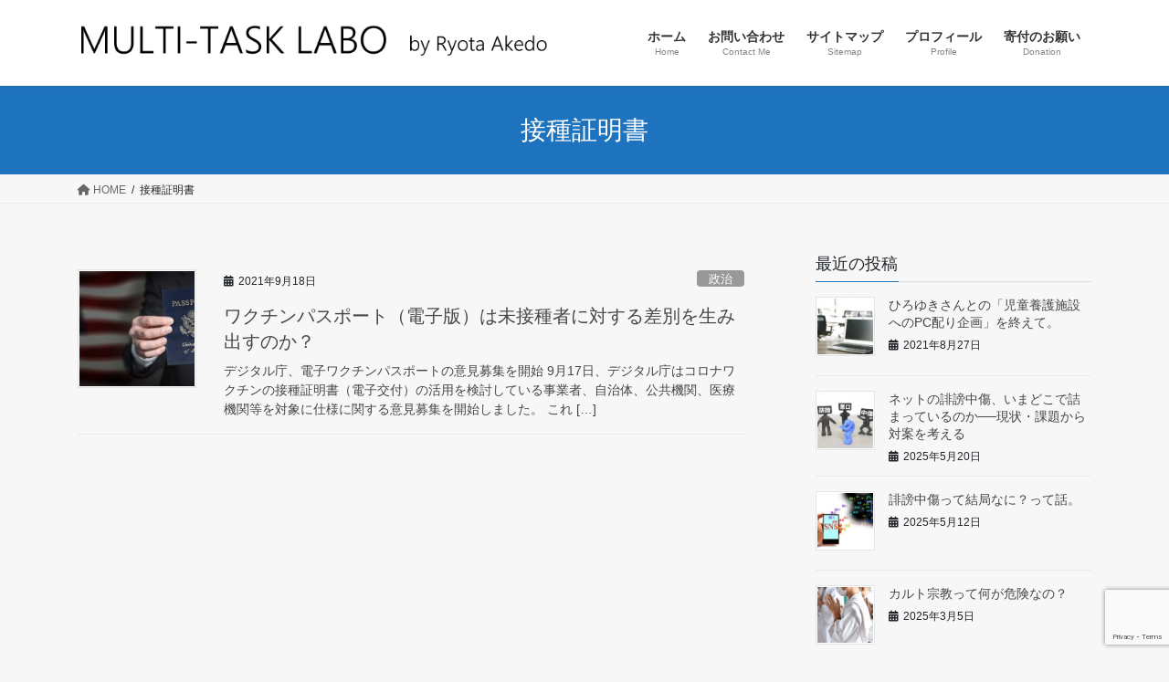

--- FILE ---
content_type: text/html; charset=UTF-8
request_url: https://www.akedo.info/tag/%E6%8E%A5%E7%A8%AE%E8%A8%BC%E6%98%8E%E6%9B%B8/
body_size: 12042
content:
<!DOCTYPE html><html dir="ltr" lang="ja" prefix="og: https://ogp.me/ns#"><head><meta charset="utf-8"><meta http-equiv="X-UA-Compatible" content="IE=edge"><meta name="viewport" content="width=device-width, initial-scale=1">  <script defer src="https://www.googletagmanager.com/gtag/js?id=UA-21703819-1"></script> <script defer src="[data-uri]"></script> <title>接種証明書 | あけど亮太 official web site</title><style>img:is([sizes="auto" i], [sizes^="auto," i]) { contain-intrinsic-size: 3000px 1500px }</style><meta name="robots" content="max-image-preview:large" /><link rel="canonical" href="https://www.akedo.info/tag/%e6%8e%a5%e7%a8%ae%e8%a8%bc%e6%98%8e%e6%9b%b8/" /><meta name="generator" content="All in One SEO (AIOSEO) 4.7.6" /> <script type="application/ld+json" class="aioseo-schema">{"@context":"https:\/\/schema.org","@graph":[{"@type":"BreadcrumbList","@id":"https:\/\/www.akedo.info\/tag\/%E6%8E%A5%E7%A8%AE%E8%A8%BC%E6%98%8E%E6%9B%B8\/#breadcrumblist","itemListElement":[{"@type":"ListItem","@id":"https:\/\/www.akedo.info\/#listItem","position":1,"name":"\u5bb6","item":"https:\/\/www.akedo.info\/","nextItem":{"@type":"ListItem","@id":"https:\/\/www.akedo.info\/tag\/%e6%8e%a5%e7%a8%ae%e8%a8%bc%e6%98%8e%e6%9b%b8\/#listItem","name":"\u63a5\u7a2e\u8a3c\u660e\u66f8"}},{"@type":"ListItem","@id":"https:\/\/www.akedo.info\/tag\/%e6%8e%a5%e7%a8%ae%e8%a8%bc%e6%98%8e%e6%9b%b8\/#listItem","position":2,"name":"\u63a5\u7a2e\u8a3c\u660e\u66f8","previousItem":{"@type":"ListItem","@id":"https:\/\/www.akedo.info\/#listItem","name":"\u5bb6"}}]},{"@type":"CollectionPage","@id":"https:\/\/www.akedo.info\/tag\/%E6%8E%A5%E7%A8%AE%E8%A8%BC%E6%98%8E%E6%9B%B8\/#collectionpage","url":"https:\/\/www.akedo.info\/tag\/%E6%8E%A5%E7%A8%AE%E8%A8%BC%E6%98%8E%E6%9B%B8\/","name":"\u63a5\u7a2e\u8a3c\u660e\u66f8 | \u3042\u3051\u3069\u4eae\u592a official web site","inLanguage":"ja","isPartOf":{"@id":"https:\/\/www.akedo.info\/#website"},"breadcrumb":{"@id":"https:\/\/www.akedo.info\/tag\/%E6%8E%A5%E7%A8%AE%E8%A8%BC%E6%98%8E%E6%9B%B8\/#breadcrumblist"}},{"@type":"Person","@id":"https:\/\/www.akedo.info\/#person","name":"akedo","image":{"@type":"ImageObject","@id":"https:\/\/www.akedo.info\/tag\/%E6%8E%A5%E7%A8%AE%E8%A8%BC%E6%98%8E%E6%9B%B8\/#personImage","url":"https:\/\/secure.gravatar.com\/avatar\/f4e19b4c75fc4d36e3796676832ef67d4828a227f7346f8134fc2895bf42fb08?s=96&d=mm&r=g","width":96,"height":96,"caption":"akedo"}},{"@type":"WebSite","@id":"https:\/\/www.akedo.info\/#website","url":"https:\/\/www.akedo.info\/","name":"\u3042\u3051\u3069\u4eae\u592a official web site","alternateName":"akedo ryouta official web site","inLanguage":"ja","publisher":{"@id":"https:\/\/www.akedo.info\/#person"}}]}</script> <link rel='dns-prefetch' href='//www.google.com' /><link rel='dns-prefetch' href='//www.googletagmanager.com' /><link rel='dns-prefetch' href='//pagead2.googlesyndication.com' /><link href='https://fonts.gstatic.com' crossorigin='anonymous' rel='preconnect' /><link href='https://ajax.googleapis.com' rel='preconnect' /><link href='https://fonts.googleapis.com' rel='preconnect' /><link rel="alternate" type="application/rss+xml" title="あけど亮太 official web site &raquo; フィード" href="https://www.akedo.info/feed/" /><link rel="alternate" type="application/rss+xml" title="あけど亮太 official web site &raquo; コメントフィード" href="https://www.akedo.info/comments/feed/" /><link rel="alternate" type="application/rss+xml" title="あけど亮太 official web site &raquo; 接種証明書 タグのフィード" href="https://www.akedo.info/tag/%e6%8e%a5%e7%a8%ae%e8%a8%bc%e6%98%8e%e6%9b%b8/feed/" /><meta name="description" content="接種証明書 について あけど亮太 official web site " /><link rel='stylesheet' id='vkExUnit_common_style-css' href='https://www.akedo.info/wp-content/cache/autoptimize/autoptimize_single_e79b4b6f382839647a41f5061416f5ef.php?ver=9.70.0.0' type='text/css' media='all' /><style id='vkExUnit_common_style-inline-css' type='text/css'>:root {--ver_page_top_button_url:url(https://www.akedo.info/wp-content/plugins/vk-all-in-one-expansion-unit/assets/images/to-top-btn-icon.svg);}@font-face {font-weight: normal;font-style: normal;font-family: "vk_sns";src: url("https://www.akedo.info/wp-content/plugins/vk-all-in-one-expansion-unit/inc/sns/icons/fonts/vk_sns.eot?-bq20cj");src: url("https://www.akedo.info/wp-content/plugins/vk-all-in-one-expansion-unit/inc/sns/icons/fonts/vk_sns.eot?#iefix-bq20cj") format("embedded-opentype"),url("https://www.akedo.info/wp-content/plugins/vk-all-in-one-expansion-unit/inc/sns/icons/fonts/vk_sns.woff?-bq20cj") format("woff"),url("https://www.akedo.info/wp-content/plugins/vk-all-in-one-expansion-unit/inc/sns/icons/fonts/vk_sns.ttf?-bq20cj") format("truetype"),url("https://www.akedo.info/wp-content/plugins/vk-all-in-one-expansion-unit/inc/sns/icons/fonts/vk_sns.svg?-bq20cj#vk_sns") format("svg");}</style><link rel='stylesheet' id='wp-block-library-css' href='https://www.akedo.info/wp-includes/css/dist/block-library/style.min.css?ver=6.8.3' type='text/css' media='all' /><style id='wp-block-library-inline-css' type='text/css'>.has-text-align-justify{text-align:justify;}</style><style id='classic-theme-styles-inline-css' type='text/css'>/*! This file is auto-generated */
.wp-block-button__link{color:#fff;background-color:#32373c;border-radius:9999px;box-shadow:none;text-decoration:none;padding:calc(.667em + 2px) calc(1.333em + 2px);font-size:1.125em}.wp-block-file__button{background:#32373c;color:#fff;text-decoration:none}</style><link rel='stylesheet' id='liquid-block-speech-css' href='https://www.akedo.info/wp-content/cache/autoptimize/autoptimize_single_b1c191916d9d604f0f5bdcb7e1d783d5.php?ver=6.8.3' type='text/css' media='all' /><style id='global-styles-inline-css' type='text/css'>:root{--wp--preset--aspect-ratio--square: 1;--wp--preset--aspect-ratio--4-3: 4/3;--wp--preset--aspect-ratio--3-4: 3/4;--wp--preset--aspect-ratio--3-2: 3/2;--wp--preset--aspect-ratio--2-3: 2/3;--wp--preset--aspect-ratio--16-9: 16/9;--wp--preset--aspect-ratio--9-16: 9/16;--wp--preset--color--black: #000000;--wp--preset--color--cyan-bluish-gray: #abb8c3;--wp--preset--color--white: #ffffff;--wp--preset--color--pale-pink: #f78da7;--wp--preset--color--vivid-red: #cf2e2e;--wp--preset--color--luminous-vivid-orange: #ff6900;--wp--preset--color--luminous-vivid-amber: #fcb900;--wp--preset--color--light-green-cyan: #7bdcb5;--wp--preset--color--vivid-green-cyan: #00d084;--wp--preset--color--pale-cyan-blue: #8ed1fc;--wp--preset--color--vivid-cyan-blue: #0693e3;--wp--preset--color--vivid-purple: #9b51e0;--wp--preset--gradient--vivid-cyan-blue-to-vivid-purple: linear-gradient(135deg,rgba(6,147,227,1) 0%,rgb(155,81,224) 100%);--wp--preset--gradient--light-green-cyan-to-vivid-green-cyan: linear-gradient(135deg,rgb(122,220,180) 0%,rgb(0,208,130) 100%);--wp--preset--gradient--luminous-vivid-amber-to-luminous-vivid-orange: linear-gradient(135deg,rgba(252,185,0,1) 0%,rgba(255,105,0,1) 100%);--wp--preset--gradient--luminous-vivid-orange-to-vivid-red: linear-gradient(135deg,rgba(255,105,0,1) 0%,rgb(207,46,46) 100%);--wp--preset--gradient--very-light-gray-to-cyan-bluish-gray: linear-gradient(135deg,rgb(238,238,238) 0%,rgb(169,184,195) 100%);--wp--preset--gradient--cool-to-warm-spectrum: linear-gradient(135deg,rgb(74,234,220) 0%,rgb(151,120,209) 20%,rgb(207,42,186) 40%,rgb(238,44,130) 60%,rgb(251,105,98) 80%,rgb(254,248,76) 100%);--wp--preset--gradient--blush-light-purple: linear-gradient(135deg,rgb(255,206,236) 0%,rgb(152,150,240) 100%);--wp--preset--gradient--blush-bordeaux: linear-gradient(135deg,rgb(254,205,165) 0%,rgb(254,45,45) 50%,rgb(107,0,62) 100%);--wp--preset--gradient--luminous-dusk: linear-gradient(135deg,rgb(255,203,112) 0%,rgb(199,81,192) 50%,rgb(65,88,208) 100%);--wp--preset--gradient--pale-ocean: linear-gradient(135deg,rgb(255,245,203) 0%,rgb(182,227,212) 50%,rgb(51,167,181) 100%);--wp--preset--gradient--electric-grass: linear-gradient(135deg,rgb(202,248,128) 0%,rgb(113,206,126) 100%);--wp--preset--gradient--midnight: linear-gradient(135deg,rgb(2,3,129) 0%,rgb(40,116,252) 100%);--wp--preset--font-size--small: 13px;--wp--preset--font-size--medium: 20px;--wp--preset--font-size--large: 36px;--wp--preset--font-size--x-large: 42px;--wp--preset--spacing--20: 0.44rem;--wp--preset--spacing--30: 0.67rem;--wp--preset--spacing--40: 1rem;--wp--preset--spacing--50: 1.5rem;--wp--preset--spacing--60: 2.25rem;--wp--preset--spacing--70: 3.38rem;--wp--preset--spacing--80: 5.06rem;--wp--preset--shadow--natural: 6px 6px 9px rgba(0, 0, 0, 0.2);--wp--preset--shadow--deep: 12px 12px 50px rgba(0, 0, 0, 0.4);--wp--preset--shadow--sharp: 6px 6px 0px rgba(0, 0, 0, 0.2);--wp--preset--shadow--outlined: 6px 6px 0px -3px rgba(255, 255, 255, 1), 6px 6px rgba(0, 0, 0, 1);--wp--preset--shadow--crisp: 6px 6px 0px rgba(0, 0, 0, 1);}:where(.is-layout-flex){gap: 0.5em;}:where(.is-layout-grid){gap: 0.5em;}body .is-layout-flex{display: flex;}.is-layout-flex{flex-wrap: wrap;align-items: center;}.is-layout-flex > :is(*, div){margin: 0;}body .is-layout-grid{display: grid;}.is-layout-grid > :is(*, div){margin: 0;}:where(.wp-block-columns.is-layout-flex){gap: 2em;}:where(.wp-block-columns.is-layout-grid){gap: 2em;}:where(.wp-block-post-template.is-layout-flex){gap: 1.25em;}:where(.wp-block-post-template.is-layout-grid){gap: 1.25em;}.has-black-color{color: var(--wp--preset--color--black) !important;}.has-cyan-bluish-gray-color{color: var(--wp--preset--color--cyan-bluish-gray) !important;}.has-white-color{color: var(--wp--preset--color--white) !important;}.has-pale-pink-color{color: var(--wp--preset--color--pale-pink) !important;}.has-vivid-red-color{color: var(--wp--preset--color--vivid-red) !important;}.has-luminous-vivid-orange-color{color: var(--wp--preset--color--luminous-vivid-orange) !important;}.has-luminous-vivid-amber-color{color: var(--wp--preset--color--luminous-vivid-amber) !important;}.has-light-green-cyan-color{color: var(--wp--preset--color--light-green-cyan) !important;}.has-vivid-green-cyan-color{color: var(--wp--preset--color--vivid-green-cyan) !important;}.has-pale-cyan-blue-color{color: var(--wp--preset--color--pale-cyan-blue) !important;}.has-vivid-cyan-blue-color{color: var(--wp--preset--color--vivid-cyan-blue) !important;}.has-vivid-purple-color{color: var(--wp--preset--color--vivid-purple) !important;}.has-black-background-color{background-color: var(--wp--preset--color--black) !important;}.has-cyan-bluish-gray-background-color{background-color: var(--wp--preset--color--cyan-bluish-gray) !important;}.has-white-background-color{background-color: var(--wp--preset--color--white) !important;}.has-pale-pink-background-color{background-color: var(--wp--preset--color--pale-pink) !important;}.has-vivid-red-background-color{background-color: var(--wp--preset--color--vivid-red) !important;}.has-luminous-vivid-orange-background-color{background-color: var(--wp--preset--color--luminous-vivid-orange) !important;}.has-luminous-vivid-amber-background-color{background-color: var(--wp--preset--color--luminous-vivid-amber) !important;}.has-light-green-cyan-background-color{background-color: var(--wp--preset--color--light-green-cyan) !important;}.has-vivid-green-cyan-background-color{background-color: var(--wp--preset--color--vivid-green-cyan) !important;}.has-pale-cyan-blue-background-color{background-color: var(--wp--preset--color--pale-cyan-blue) !important;}.has-vivid-cyan-blue-background-color{background-color: var(--wp--preset--color--vivid-cyan-blue) !important;}.has-vivid-purple-background-color{background-color: var(--wp--preset--color--vivid-purple) !important;}.has-black-border-color{border-color: var(--wp--preset--color--black) !important;}.has-cyan-bluish-gray-border-color{border-color: var(--wp--preset--color--cyan-bluish-gray) !important;}.has-white-border-color{border-color: var(--wp--preset--color--white) !important;}.has-pale-pink-border-color{border-color: var(--wp--preset--color--pale-pink) !important;}.has-vivid-red-border-color{border-color: var(--wp--preset--color--vivid-red) !important;}.has-luminous-vivid-orange-border-color{border-color: var(--wp--preset--color--luminous-vivid-orange) !important;}.has-luminous-vivid-amber-border-color{border-color: var(--wp--preset--color--luminous-vivid-amber) !important;}.has-light-green-cyan-border-color{border-color: var(--wp--preset--color--light-green-cyan) !important;}.has-vivid-green-cyan-border-color{border-color: var(--wp--preset--color--vivid-green-cyan) !important;}.has-pale-cyan-blue-border-color{border-color: var(--wp--preset--color--pale-cyan-blue) !important;}.has-vivid-cyan-blue-border-color{border-color: var(--wp--preset--color--vivid-cyan-blue) !important;}.has-vivid-purple-border-color{border-color: var(--wp--preset--color--vivid-purple) !important;}.has-vivid-cyan-blue-to-vivid-purple-gradient-background{background: var(--wp--preset--gradient--vivid-cyan-blue-to-vivid-purple) !important;}.has-light-green-cyan-to-vivid-green-cyan-gradient-background{background: var(--wp--preset--gradient--light-green-cyan-to-vivid-green-cyan) !important;}.has-luminous-vivid-amber-to-luminous-vivid-orange-gradient-background{background: var(--wp--preset--gradient--luminous-vivid-amber-to-luminous-vivid-orange) !important;}.has-luminous-vivid-orange-to-vivid-red-gradient-background{background: var(--wp--preset--gradient--luminous-vivid-orange-to-vivid-red) !important;}.has-very-light-gray-to-cyan-bluish-gray-gradient-background{background: var(--wp--preset--gradient--very-light-gray-to-cyan-bluish-gray) !important;}.has-cool-to-warm-spectrum-gradient-background{background: var(--wp--preset--gradient--cool-to-warm-spectrum) !important;}.has-blush-light-purple-gradient-background{background: var(--wp--preset--gradient--blush-light-purple) !important;}.has-blush-bordeaux-gradient-background{background: var(--wp--preset--gradient--blush-bordeaux) !important;}.has-luminous-dusk-gradient-background{background: var(--wp--preset--gradient--luminous-dusk) !important;}.has-pale-ocean-gradient-background{background: var(--wp--preset--gradient--pale-ocean) !important;}.has-electric-grass-gradient-background{background: var(--wp--preset--gradient--electric-grass) !important;}.has-midnight-gradient-background{background: var(--wp--preset--gradient--midnight) !important;}.has-small-font-size{font-size: var(--wp--preset--font-size--small) !important;}.has-medium-font-size{font-size: var(--wp--preset--font-size--medium) !important;}.has-large-font-size{font-size: var(--wp--preset--font-size--large) !important;}.has-x-large-font-size{font-size: var(--wp--preset--font-size--x-large) !important;}
:where(.wp-block-post-template.is-layout-flex){gap: 1.25em;}:where(.wp-block-post-template.is-layout-grid){gap: 1.25em;}
:where(.wp-block-columns.is-layout-flex){gap: 2em;}:where(.wp-block-columns.is-layout-grid){gap: 2em;}
:root :where(.wp-block-pullquote){font-size: 1.5em;line-height: 1.6;}</style><link rel='stylesheet' id='contact-form-7-css' href='https://www.akedo.info/wp-content/cache/autoptimize/autoptimize_single_76e12144b6be9bc0a17dd880c5566156.php?ver=5.4.2' type='text/css' media='all' /><link rel='stylesheet' id='toc-screen-css' href='https://www.akedo.info/wp-content/plugins/table-of-contents-plus/screen.min.css?ver=2411.1' type='text/css' media='all' /><link rel='stylesheet' id='bootstrap-4-style-css' href='https://www.akedo.info/wp-content/themes/lightning/_g2/library/bootstrap-4/css/bootstrap.min.css?ver=4.5.0' type='text/css' media='all' /><link rel='stylesheet' id='lightning-common-style-css' href='https://www.akedo.info/wp-content/cache/autoptimize/autoptimize_single_9becc43ed7b5a1844a3966944d6fbfb1.php?ver=15.29.6' type='text/css' media='all' /><style id='lightning-common-style-inline-css' type='text/css'>/* vk-mobile-nav */:root {--vk-mobile-nav-menu-btn-bg-src: url("https://www.akedo.info/wp-content/themes/lightning/_g2/inc/vk-mobile-nav/package/images/vk-menu-btn-black.svg");--vk-mobile-nav-menu-btn-close-bg-src: url("https://www.akedo.info/wp-content/themes/lightning/_g2/inc/vk-mobile-nav/package/images/vk-menu-close-black.svg");--vk-menu-acc-icon-open-black-bg-src: url("https://www.akedo.info/wp-content/themes/lightning/_g2/inc/vk-mobile-nav/package/images/vk-menu-acc-icon-open-black.svg");--vk-menu-acc-icon-open-white-bg-src: url("https://www.akedo.info/wp-content/themes/lightning/_g2/inc/vk-mobile-nav/package/images/vk-menu-acc-icon-open-white.svg");--vk-menu-acc-icon-close-black-bg-src: url("https://www.akedo.info/wp-content/themes/lightning/_g2/inc/vk-mobile-nav/package/images/vk-menu-close-black.svg");--vk-menu-acc-icon-close-white-bg-src: url("https://www.akedo.info/wp-content/themes/lightning/_g2/inc/vk-mobile-nav/package/images/vk-menu-close-white.svg");}</style><link rel='stylesheet' id='lightning-design-style-css' href='https://www.akedo.info/wp-content/cache/autoptimize/autoptimize_single_6b5a0728be9d4c05ca71130fb89cac9b.php?ver=15.29.6' type='text/css' media='all' /><style id='lightning-design-style-inline-css' type='text/css'>:root {--color-key:#1e73be;--wp--preset--color--vk-color-primary:#1e73be;--color-key-dark:#1e73be;}
/* ltg common custom */:root {--vk-menu-acc-btn-border-color:#333;--vk-color-primary:#1e73be;--vk-color-primary-dark:#1e73be;--vk-color-primary-vivid:#217ed1;--color-key:#1e73be;--wp--preset--color--vk-color-primary:#1e73be;--color-key-dark:#1e73be;}.veu_color_txt_key { color:#1e73be ; }.veu_color_bg_key { background-color:#1e73be ; }.veu_color_border_key { border-color:#1e73be ; }.btn-default { border-color:#1e73be;color:#1e73be;}.btn-default:focus,.btn-default:hover { border-color:#1e73be;background-color: #1e73be; }.wp-block-search__button,.btn-primary { background-color:#1e73be;border-color:#1e73be; }.wp-block-search__button:focus,.wp-block-search__button:hover,.btn-primary:not(:disabled):not(.disabled):active,.btn-primary:focus,.btn-primary:hover { background-color:#1e73be;border-color:#1e73be; }.btn-outline-primary { color : #1e73be ; border-color:#1e73be; }.btn-outline-primary:not(:disabled):not(.disabled):active,.btn-outline-primary:focus,.btn-outline-primary:hover { color : #fff; background-color:#1e73be;border-color:#1e73be; }a { color:#337ab7; }a:hover { color:#ffffff; }
.tagcloud a:before { font-family: "Font Awesome 5 Free";content: "\f02b";font-weight: bold; }
.media .media-body .media-heading a:hover { color:#1e73be; }@media (min-width: 768px){.gMenu > li:before,.gMenu > li.menu-item-has-children::after { border-bottom-color:#1e73be }.gMenu li li { background-color:#1e73be }.gMenu li li a:hover { background-color:#1e73be; }} /* @media (min-width: 768px) */.page-header { background-color:#1e73be; }h2,.mainSection-title { border-top-color:#1e73be; }h3:after,.subSection-title:after { border-bottom-color:#1e73be; }ul.page-numbers li span.page-numbers.current,.page-link dl .post-page-numbers.current { background-color:#1e73be; }.pager li > a { border-color:#1e73be;color:#1e73be;}.pager li > a:hover { background-color:#1e73be;color:#fff;}.siteFooter { border-top-color:#1e73be; }dt { border-left-color:#1e73be; }:root {--g_nav_main_acc_icon_open_url:url(https://www.akedo.info/wp-content/themes/lightning/_g2/inc/vk-mobile-nav/package/images/vk-menu-acc-icon-open-black.svg);--g_nav_main_acc_icon_close_url: url(https://www.akedo.info/wp-content/themes/lightning/_g2/inc/vk-mobile-nav/package/images/vk-menu-close-black.svg);--g_nav_sub_acc_icon_open_url: url(https://www.akedo.info/wp-content/themes/lightning/_g2/inc/vk-mobile-nav/package/images/vk-menu-acc-icon-open-white.svg);--g_nav_sub_acc_icon_close_url: url(https://www.akedo.info/wp-content/themes/lightning/_g2/inc/vk-mobile-nav/package/images/vk-menu-close-white.svg);}</style><link rel='stylesheet' id='vk-blocks-build-css-css' href='https://www.akedo.info/wp-content/cache/autoptimize/autoptimize_single_c2877fb25a13e90e0dce0e930963d631.php?ver=1.0.16' type='text/css' media='all' /><style id='vk-blocks-build-css-inline-css' type='text/css'>:root {--vk_flow-arrow: url(https://www.akedo.info/wp-content/plugins/vk-blocks/inc/vk-blocks/images/arrow_bottom.svg);--vk_image-mask-wave01: url(https://www.akedo.info/wp-content/plugins/vk-blocks/inc/vk-blocks/images/wave01.svg);--vk_image-mask-wave02: url(https://www.akedo.info/wp-content/plugins/vk-blocks/inc/vk-blocks/images/wave02.svg);--vk_image-mask-wave03: url(https://www.akedo.info/wp-content/plugins/vk-blocks/inc/vk-blocks/images/wave03.svg);--vk_image-mask-wave04: url(https://www.akedo.info/wp-content/plugins/vk-blocks/inc/vk-blocks/images/wave04.svg);}

	:root {

		--vk-balloon-border-width:1px;

		--vk-balloon-speech-offset:-12px;
	}</style><link rel='stylesheet' id='lightning-theme-style-css' href='https://www.akedo.info/wp-content/themes/lightning/style.css?ver=15.29.6' type='text/css' media='all' /><link rel='stylesheet' id='vk-font-awesome-css' href='https://www.akedo.info/wp-content/themes/lightning/vendor/vektor-inc/font-awesome-versions/src/versions/6/css/all.min.css?ver=6.4.2' type='text/css' media='all' /><link rel='stylesheet' id='wp-associate-post-r2-css' href='https://www.akedo.info/wp-content/cache/autoptimize/autoptimize_single_3c061f6915f77e7dee03626287240ead.php?ver=5.0.0' type='text/css' media='all' /><link rel='stylesheet' id='jquery-lazyloadxt-spinner-css-css' href='https://www.akedo.info/wp-content/cache/autoptimize/autoptimize_single_d4a56d3242663a4b372dc090375e8136.php?ver=6.8.3' type='text/css' media='all' /><link rel='stylesheet' id='jetpack_css-css' href='https://www.akedo.info/wp-content/cache/autoptimize/autoptimize_single_64eed41abd9764df0f931af09735c3ef.php?ver=9.8.3' type='text/css' media='all' /> <script defer type="text/javascript" src="https://www.akedo.info/wp-includes/js/jquery/jquery.min.js?ver=3.7.1" id="jquery-core-js"></script> <script defer type="text/javascript" src="https://www.akedo.info/wp-includes/js/jquery/jquery-migrate.min.js?ver=3.4.1" id="jquery-migrate-js"></script>    <script defer type="text/javascript" src="https://www.googletagmanager.com/gtag/js?id=G-0HE2C3N6S3" id="google_gtagjs-js"></script> <script defer id="google_gtagjs-js-after" src="[data-uri]"></script> <link rel="https://api.w.org/" href="https://www.akedo.info/wp-json/" /><link rel="alternate" title="JSON" type="application/json" href="https://www.akedo.info/wp-json/wp/v2/tags/362" /><link rel="EditURI" type="application/rsd+xml" title="RSD" href="https://www.akedo.info/xmlrpc.php?rsd" /><meta name="generator" content="WordPress 6.8.3" /><meta name="generator" content="Site Kit by Google 1.144.0" /><style type='text/css'>img#wpstats{display:none}</style><style id="lightning-color-custom-for-plugins" type="text/css">/* ltg theme common */.color_key_bg,.color_key_bg_hover:hover{background-color: #1e73be;}.color_key_txt,.color_key_txt_hover:hover{color: #1e73be;}.color_key_border,.color_key_border_hover:hover{border-color: #1e73be;}.color_key_dark_bg,.color_key_dark_bg_hover:hover{background-color: #1e73be;}.color_key_dark_txt,.color_key_dark_txt_hover:hover{color: #1e73be;}.color_key_dark_border,.color_key_dark_border_hover:hover{border-color: #1e73be;}</style><meta name="google-adsense-platform-account" content="ca-host-pub-2644536267352236"><meta name="google-adsense-platform-domain" content="sitekit.withgoogle.com"> <style type="text/css" id="custom-background-css">body.custom-background { background-color: #f7f7f7; }</style> <script type="text/javascript" async="async" src="https://pagead2.googlesyndication.com/pagead/js/adsbygoogle.js?client=ca-pub-6587440543770714&amp;host=ca-host-pub-2644536267352236" crossorigin="anonymous"></script> <meta property="og:site_name" content="あけど亮太 official web site" /><meta property="og:url" content="https://www.akedo.info/digital_passport/" /><meta property="og:title" content="接種証明書 | あけど亮太 official web site" /><meta property="og:description" content="接種証明書 について あけど亮太 official web site " /><meta property="og:type" content="article" /><meta name="twitter:card" content="summary_large_image"><meta name="twitter:description" content="接種証明書 について あけど亮太 official web site "><meta name="twitter:title" content="接種証明書 | あけど亮太 official web site"><meta name="twitter:url" content="https://www.akedo.info/digital_passport/"><meta name="twitter:domain" content="www.akedo.info"><meta name="twitter:site" content="@akd_r"><link rel="icon" href="https://www.akedo.info/wp-content/uploads/2020/09/cropped-akd-32x32.jpg" sizes="32x32" /><link rel="icon" href="https://www.akedo.info/wp-content/uploads/2020/09/cropped-akd-192x192.jpg" sizes="192x192" /><link rel="apple-touch-icon" href="https://www.akedo.info/wp-content/uploads/2020/09/cropped-akd-180x180.jpg" /><meta name="msapplication-TileImage" content="https://www.akedo.info/wp-content/uploads/2020/09/cropped-akd-270x270.jpg" /></head><body class="archive tag tag-362 custom-background wp-theme-lightning post-type-post fa_v6_css sidebar-fix sidebar-fix-priority-top bootstrap4 device-pc"> <a class="skip-link screen-reader-text" href="#main">コンテンツへスキップ</a> <a class="skip-link screen-reader-text" href="#vk-mobile-nav">ナビゲーションに移動</a><header class="siteHeader"><div class="container siteHeadContainer"><div class="navbar-header"><p class="navbar-brand siteHeader_logo"> <a href="https://www.akedo.info/"> <span><img src="https://www.akedo.info/wp-content/uploads/2020/09/toprogo.jpg" alt="あけど亮太 official web site" /></span> </a></p></div><div id="gMenu_outer" class="gMenu_outer"><nav class="menu-%e3%83%a1%e3%82%a4%e3%83%b3-container"><ul id="menu-%e3%83%a1%e3%82%a4%e3%83%b3" class="menu gMenu vk-menu-acc"><li id="menu-item-27" class="menu-item menu-item-type-custom menu-item-object-custom menu-item-home"><a href="https://www.akedo.info/"><strong class="gMenu_name">ホーム</strong><span class="gMenu_description">Home</span></a></li><li id="menu-item-55" class="menu-item menu-item-type-post_type menu-item-object-page"><a href="https://www.akedo.info/otoiawase/"><strong class="gMenu_name">お問い合わせ</strong><span class="gMenu_description">Contact Me</span></a></li><li id="menu-item-245" class="menu-item menu-item-type-post_type menu-item-object-page"><a href="https://www.akedo.info/sitemap/"><strong class="gMenu_name">サイトマップ</strong><span class="gMenu_description">Sitemap</span></a></li><li id="menu-item-1061" class="menu-item menu-item-type-post_type menu-item-object-page"><a href="https://www.akedo.info/profile/"><strong class="gMenu_name">プロフィール</strong><span class="gMenu_description">Profile</span></a></li><li id="menu-item-2142" class="menu-item menu-item-type-custom menu-item-object-custom"><a href="https://forms.gle/P6f95VTvJ6Ky6BvS7"><strong class="gMenu_name">寄付のお願い</strong><span class="gMenu_description">Donation</span></a></li></ul></nav></div></div></header><div class="section page-header"><div class="container"><div class="row"><div class="col-md-12"><h1 class="page-header_pageTitle"> 接種証明書</h1></div></div></div></div><div class="section breadSection"><div class="container"><div class="row"><ol class="breadcrumb" itemscope itemtype="https://schema.org/BreadcrumbList"><li id="panHome" itemprop="itemListElement" itemscope itemtype="http://schema.org/ListItem"><a itemprop="item" href="https://www.akedo.info/"><span itemprop="name"><i class="fa fa-home"></i> HOME</span></a><meta itemprop="position" content="1" /></li><li><span>接種証明書</span><meta itemprop="position" content="2" /></li></ol></div></div></div><div class="section siteContent"><div class="container"><div class="row"><div class="col mainSection mainSection-col-two baseSection vk_posts-mainSection" id="main" role="main"><div class="postList"><article class="media"><div id="post-1183" class="post-1183 post type-post status-publish format-standard has-post-thumbnail hentry category-politics tag-302 tag-361 tag-363 tag-364 tag-365 tag-362"><div class="media-left postList_thumbnail"> <a href="https://www.akedo.info/digital_passport/"> <img width="150" height="150" src="//www.akedo.info/wp-content/plugins/a3-lazy-load/assets/images/lazy_placeholder.gif" data-lazy-type="image" data-src="https://www.akedo.info/wp-content/uploads/2021/09/passport-2530814_1920-150x150.jpg" class="lazy lazy-hidden media-object wp-post-image" alt="" decoding="async" /><noscript><img width="150" height="150" src="https://www.akedo.info/wp-content/uploads/2021/09/passport-2530814_1920-150x150.jpg" class="media-object wp-post-image" alt="" decoding="async" /></noscript> </a></div><div class="media-body"><div class="entry-meta"> <span class="published entry-meta_items">2021年9月18日</span> <span class="entry-meta_items entry-meta_updated">/ 最終更新日時 : <span class="updated">2021年9月18日</span></span> <span class="vcard author entry-meta_items entry-meta_items_author"><span class="fn">akedo</span></span> <span class="entry-meta_items entry-meta_items_term"><a href="https://www.akedo.info/category/politics/" class="btn btn-xs btn-primary entry-meta_items_term_button" style="background-color:#999999;border:none;">政治</a></span></div><h1 class="media-heading entry-title"><a href="https://www.akedo.info/digital_passport/">ワクチンパスポート（電子版）は未接種者に対する差別を生み出すのか？</a></h1> <a href="https://www.akedo.info/digital_passport/" class="media-body_excerpt"><p>デジタル庁、電子ワクチンパスポートの意見募集を開始 9月17日、デジタル庁はコロナワクチンの接種証明書（電子交付）の活用を検討している事業者、自治体、公共機関、医療機関等を対象に仕様に関する意見募集を開始しました。 これ [&hellip;]</p> </a></div></div></article></div></div><div class="col subSection sideSection sideSection-col-two baseSection"><aside class="widget widget_postlist"><h1 class="subSection-title">最近の投稿</h1><div class="media"><div class="media-left postList_thumbnail"> <a href="https://www.akedo.info/hiroyuki_pc/"> <img width="150" height="150" src="//www.akedo.info/wp-content/plugins/a3-lazy-load/assets/images/lazy_placeholder.gif" data-lazy-type="image" data-src="https://www.akedo.info/wp-content/uploads/2021/08/laptop-in-the-office-1967479_1920-150x150.jpg" class="lazy lazy-hidden attachment-thumbnail size-thumbnail wp-post-image" alt="" decoding="async" loading="lazy" /><noscript><img width="150" height="150" src="https://www.akedo.info/wp-content/uploads/2021/08/laptop-in-the-office-1967479_1920-150x150.jpg" class="attachment-thumbnail size-thumbnail wp-post-image" alt="" decoding="async" loading="lazy" /></noscript> </a></div><div class="media-body"><h4 class="media-heading"><a href="https://www.akedo.info/hiroyuki_pc/">ひろゆきさんとの「児童養護施設へのPC配り企画」を終えて。</a></h4><div class="published entry-meta_items">2021年8月27日</div></div></div><div class="media"><div class="media-left postList_thumbnail"> <a href="https://www.akedo.info/20250525-2/"> <img width="150" height="150" src="//www.akedo.info/wp-content/plugins/a3-lazy-load/assets/images/lazy_placeholder.gif" data-lazy-type="image" data-src="https://www.akedo.info/wp-content/uploads/2025/05/4543480_s-150x150.jpg" class="lazy lazy-hidden attachment-thumbnail size-thumbnail wp-post-image" alt="" decoding="async" loading="lazy" /><noscript><img width="150" height="150" src="https://www.akedo.info/wp-content/uploads/2025/05/4543480_s-150x150.jpg" class="attachment-thumbnail size-thumbnail wp-post-image" alt="" decoding="async" loading="lazy" /></noscript> </a></div><div class="media-body"><h4 class="media-heading"><a href="https://www.akedo.info/20250525-2/">ネットの誹謗中傷、いまどこで詰まっているのか──現状・課題から対案を考える</a></h4><div class="published entry-meta_items">2025年5月20日</div></div></div><div class="media"><div class="media-left postList_thumbnail"> <a href="https://www.akedo.info/%e8%aa%b9%e8%ac%97%e4%b8%ad%e5%82%b7%e3%81%a3%e3%81%a6%e7%b5%90%e5%b1%80%e3%81%aa%e3%81%ab%ef%bc%9f%e3%81%a3%e3%81%a6%e8%a9%b1%e3%80%82/"> <img width="150" height="150" src="//www.akedo.info/wp-content/plugins/a3-lazy-load/assets/images/lazy_placeholder.gif" data-lazy-type="image" data-src="https://www.akedo.info/wp-content/uploads/2025/05/3514756_m-150x150.jpg" class="lazy lazy-hidden attachment-thumbnail size-thumbnail wp-post-image" alt="" decoding="async" loading="lazy" /><noscript><img width="150" height="150" src="https://www.akedo.info/wp-content/uploads/2025/05/3514756_m-150x150.jpg" class="attachment-thumbnail size-thumbnail wp-post-image" alt="" decoding="async" loading="lazy" /></noscript> </a></div><div class="media-body"><h4 class="media-heading"><a href="https://www.akedo.info/%e8%aa%b9%e8%ac%97%e4%b8%ad%e5%82%b7%e3%81%a3%e3%81%a6%e7%b5%90%e5%b1%80%e3%81%aa%e3%81%ab%ef%bc%9f%e3%81%a3%e3%81%a6%e8%a9%b1%e3%80%82/">誹謗中傷って結局なに？って話。</a></h4><div class="published entry-meta_items">2025年5月12日</div></div></div><div class="media"><div class="media-left postList_thumbnail"> <a href="https://www.akedo.info/kiken_syuukyou/"> <img width="150" height="150" src="//www.akedo.info/wp-content/plugins/a3-lazy-load/assets/images/lazy_placeholder.gif" data-lazy-type="image" data-src="https://www.akedo.info/wp-content/uploads/2025/03/24674398_s-150x150.jpg" class="lazy lazy-hidden attachment-thumbnail size-thumbnail wp-post-image" alt="" decoding="async" loading="lazy" /><noscript><img width="150" height="150" src="https://www.akedo.info/wp-content/uploads/2025/03/24674398_s-150x150.jpg" class="attachment-thumbnail size-thumbnail wp-post-image" alt="" decoding="async" loading="lazy" /></noscript> </a></div><div class="media-body"><h4 class="media-heading"><a href="https://www.akedo.info/kiken_syuukyou/">カルト宗教って何が危険なの？</a></h4><div class="published entry-meta_items">2025年3月5日</div></div></div><div class="media"><div class="media-left postList_thumbnail"> <a href="https://www.akedo.info/senkaku/"> <img width="150" height="150" src="//www.akedo.info/wp-content/plugins/a3-lazy-load/assets/images/lazy_placeholder.gif" data-lazy-type="image" data-src="https://www.akedo.info/wp-content/uploads/2025/02/2074124_s-150x150.jpg" class="lazy lazy-hidden attachment-thumbnail size-thumbnail wp-post-image" alt="" decoding="async" loading="lazy" /><noscript><img width="150" height="150" src="https://www.akedo.info/wp-content/uploads/2025/02/2074124_s-150x150.jpg" class="attachment-thumbnail size-thumbnail wp-post-image" alt="" decoding="async" loading="lazy" /></noscript> </a></div><div class="media-body"><h4 class="media-heading"><a href="https://www.akedo.info/senkaku/">日本の領土である尖閣諸島から搾取され続けるエネルギー</a></h4><div class="published entry-meta_items">2025年2月26日</div></div></div><div class="media"><div class="media-left postList_thumbnail"> <a href="https://www.akedo.info/vat/"> <img width="150" height="150" src="//www.akedo.info/wp-content/plugins/a3-lazy-load/assets/images/lazy_placeholder.gif" data-lazy-type="image" data-src="https://www.akedo.info/wp-content/uploads/2025/02/31427106_s-150x150.jpg" class="lazy lazy-hidden attachment-thumbnail size-thumbnail wp-post-image" alt="" decoding="async" loading="lazy" /><noscript><img width="150" height="150" src="https://www.akedo.info/wp-content/uploads/2025/02/31427106_s-150x150.jpg" class="attachment-thumbnail size-thumbnail wp-post-image" alt="" decoding="async" loading="lazy" /></noscript> </a></div><div class="media-body"><h4 class="media-heading"><a href="https://www.akedo.info/vat/">米トランプ大統領が相互関税の導入検討を指示【日本も調査対象】</a></h4><div class="published entry-meta_items">2025年2月18日</div></div></div><div class="media"><div class="media-left postList_thumbnail"> <a href="https://www.akedo.info/hokushin/"> <img width="150" height="150" src="//www.akedo.info/wp-content/plugins/a3-lazy-load/assets/images/lazy_placeholder.gif" data-lazy-type="image" data-src="https://www.akedo.info/wp-content/uploads/2025/02/f30459be817ef92837a990f680cbea48-150x150.jpg" class="lazy lazy-hidden attachment-thumbnail size-thumbnail wp-post-image" alt="" decoding="async" loading="lazy" srcset="" data-srcset="https://www.akedo.info/wp-content/uploads/2025/02/f30459be817ef92837a990f680cbea48-150x150.jpg 150w, https://www.akedo.info/wp-content/uploads/2025/02/f30459be817ef92837a990f680cbea48-300x300.jpg 300w, https://www.akedo.info/wp-content/uploads/2025/02/f30459be817ef92837a990f680cbea48-1024x1024.jpg 1024w, https://www.akedo.info/wp-content/uploads/2025/02/f30459be817ef92837a990f680cbea48-768x768.jpg 768w, https://www.akedo.info/wp-content/uploads/2025/02/f30459be817ef92837a990f680cbea48.jpg 1080w" sizes="auto, (max-width: 150px) 100vw, 150px" /><noscript><img width="150" height="150" src="https://www.akedo.info/wp-content/uploads/2025/02/f30459be817ef92837a990f680cbea48-150x150.jpg" class="attachment-thumbnail size-thumbnail wp-post-image" alt="" decoding="async" loading="lazy" srcset="https://www.akedo.info/wp-content/uploads/2025/02/f30459be817ef92837a990f680cbea48-150x150.jpg 150w, https://www.akedo.info/wp-content/uploads/2025/02/f30459be817ef92837a990f680cbea48-300x300.jpg 300w, https://www.akedo.info/wp-content/uploads/2025/02/f30459be817ef92837a990f680cbea48-1024x1024.jpg 1024w, https://www.akedo.info/wp-content/uploads/2025/02/f30459be817ef92837a990f680cbea48-768x768.jpg 768w, https://www.akedo.info/wp-content/uploads/2025/02/f30459be817ef92837a990f680cbea48.jpg 1080w" sizes="auto, (max-width: 150px) 100vw, 150px" /></noscript> </a></div><div class="media-body"><h4 class="media-heading"><a href="https://www.akedo.info/hokushin/">北辰テストを受けると私立高校受験が有利になる理由</a></h4><div class="published entry-meta_items">2025年2月16日</div></div></div><div class="media"><div class="media-left postList_thumbnail"> <a href="https://www.akedo.info/ceo/"> <img width="150" height="150" src="//www.akedo.info/wp-content/plugins/a3-lazy-load/assets/images/lazy_placeholder.gif" data-lazy-type="image" data-src="https://www.akedo.info/wp-content/uploads/2025/01/24230544_s-150x150.jpg" class="lazy lazy-hidden attachment-thumbnail size-thumbnail wp-post-image" alt="" decoding="async" loading="lazy" /><noscript><img width="150" height="150" src="https://www.akedo.info/wp-content/uploads/2025/01/24230544_s-150x150.jpg" class="attachment-thumbnail size-thumbnail wp-post-image" alt="" decoding="async" loading="lazy" /></noscript> </a></div><div class="media-body"><h4 class="media-heading"><a href="https://www.akedo.info/ceo/">「日本は1945年以来学んでいない」USスチール買収意欲の米企業CEO、猛批判展開の記事を見て</a></h4><div class="published entry-meta_items">2025年1月15日</div></div></div><div class="media"><div class="media-left postList_thumbnail"> <a href="https://www.akedo.info/steroid/"> <img width="150" height="150" src="//www.akedo.info/wp-content/plugins/a3-lazy-load/assets/images/lazy_placeholder.gif" data-lazy-type="image" data-src="https://www.akedo.info/wp-content/uploads/2024/12/ae46b1f460ee46f789c27b264a6cb421-150x150.jpg" class="lazy lazy-hidden attachment-thumbnail size-thumbnail wp-post-image" alt="" decoding="async" loading="lazy" srcset="" data-srcset="https://www.akedo.info/wp-content/uploads/2024/12/ae46b1f460ee46f789c27b264a6cb421-150x150.jpg 150w, https://www.akedo.info/wp-content/uploads/2024/12/ae46b1f460ee46f789c27b264a6cb421-300x300.jpg 300w, https://www.akedo.info/wp-content/uploads/2024/12/ae46b1f460ee46f789c27b264a6cb421-1024x1024.jpg 1024w, https://www.akedo.info/wp-content/uploads/2024/12/ae46b1f460ee46f789c27b264a6cb421-768x768.jpg 768w, https://www.akedo.info/wp-content/uploads/2024/12/ae46b1f460ee46f789c27b264a6cb421.jpg 1151w" sizes="auto, (max-width: 150px) 100vw, 150px" /><noscript><img width="150" height="150" src="https://www.akedo.info/wp-content/uploads/2024/12/ae46b1f460ee46f789c27b264a6cb421-150x150.jpg" class="attachment-thumbnail size-thumbnail wp-post-image" alt="" decoding="async" loading="lazy" srcset="https://www.akedo.info/wp-content/uploads/2024/12/ae46b1f460ee46f789c27b264a6cb421-150x150.jpg 150w, https://www.akedo.info/wp-content/uploads/2024/12/ae46b1f460ee46f789c27b264a6cb421-300x300.jpg 300w, https://www.akedo.info/wp-content/uploads/2024/12/ae46b1f460ee46f789c27b264a6cb421-1024x1024.jpg 1024w, https://www.akedo.info/wp-content/uploads/2024/12/ae46b1f460ee46f789c27b264a6cb421-768x768.jpg 768w, https://www.akedo.info/wp-content/uploads/2024/12/ae46b1f460ee46f789c27b264a6cb421.jpg 1151w" sizes="auto, (max-width: 150px) 100vw, 150px" /></noscript> </a></div><div class="media-body"><h4 class="media-heading"><a href="https://www.akedo.info/steroid/">ボディメイクにおけるステロイドの危険性と若者への影響について</a></h4><div class="published entry-meta_items">2024年12月2日</div></div></div><div class="media"><div class="media-left postList_thumbnail"> <a href="https://www.akedo.info/20241030-2/"> <img width="150" height="150" src="//www.akedo.info/wp-content/plugins/a3-lazy-load/assets/images/lazy_placeholder.gif" data-lazy-type="image" data-src="https://www.akedo.info/wp-content/uploads/2024/10/22314171-150x150.jpg" class="lazy lazy-hidden attachment-thumbnail size-thumbnail wp-post-image" alt="" decoding="async" loading="lazy" /><noscript><img width="150" height="150" src="https://www.akedo.info/wp-content/uploads/2024/10/22314171-150x150.jpg" class="attachment-thumbnail size-thumbnail wp-post-image" alt="" decoding="async" loading="lazy" /></noscript> </a></div><div class="media-body"><h4 class="media-heading"><a href="https://www.akedo.info/20241030-2/">2024年に考える宗教二世を取り巻く問題</a></h4><div class="published entry-meta_items">2024年10月30日</div></div></div><div class="media"><div class="media-body"><h4 class="media-heading"><a href="https://www.akedo.info/houkokusyo/">お金のことについて</a></h4><div class="published entry-meta_items">2024年10月1日</div></div></div></aside><aside class="widget widget_categories widget_link_list"><nav class="localNav"><h1 class="subSection-title">カテゴリー</h1><ul><li class="cat-item cat-item-1"><a href="https://www.akedo.info/category/other/">その他</a><ul class='children'><li class="cat-item cat-item-10"><a href="https://www.akedo.info/category/other/litelabo/">litelabo</a></li></ul></li><li class="cat-item cat-item-7"><a href="https://www.akedo.info/category/business/">ビジネス</a></li><li class="cat-item cat-item-819"><a href="https://www.akedo.info/category/report/">レポート</a></li><li class="cat-item cat-item-5"><a href="https://www.akedo.info/category/politics/">政治</a></li><li class="cat-item cat-item-459"><a href="https://www.akedo.info/category/%e6%b4%bb%e5%8b%95%e5%a0%b1%e5%91%8a/">活動報告</a></li><li class="cat-item cat-item-9"><a href="https://www.akedo.info/category/social/">社会</a></li><li class="cat-item cat-item-6"><a href="https://www.akedo.info/category/election/">選挙</a></li></ul></nav></aside><aside class="widget widget_archive widget_link_list"><nav class="localNav"><h1 class="subSection-title">アーカイブ</h1><ul><li><a href='https://www.akedo.info/2025/05/'>2025年5月</a></li><li><a href='https://www.akedo.info/2025/03/'>2025年3月</a></li><li><a href='https://www.akedo.info/2025/02/'>2025年2月</a></li><li><a href='https://www.akedo.info/2025/01/'>2025年1月</a></li><li><a href='https://www.akedo.info/2024/12/'>2024年12月</a></li><li><a href='https://www.akedo.info/2024/10/'>2024年10月</a></li><li><a href='https://www.akedo.info/2024/04/'>2024年4月</a></li><li><a href='https://www.akedo.info/2024/03/'>2024年3月</a></li><li><a href='https://www.akedo.info/2024/02/'>2024年2月</a></li><li><a href='https://www.akedo.info/2024/01/'>2024年1月</a></li><li><a href='https://www.akedo.info/2023/09/'>2023年9月</a></li><li><a href='https://www.akedo.info/2023/08/'>2023年8月</a></li><li><a href='https://www.akedo.info/2023/07/'>2023年7月</a></li><li><a href='https://www.akedo.info/2023/06/'>2023年6月</a></li><li><a href='https://www.akedo.info/2023/05/'>2023年5月</a></li><li><a href='https://www.akedo.info/2023/04/'>2023年4月</a></li><li><a href='https://www.akedo.info/2023/03/'>2023年3月</a></li><li><a href='https://www.akedo.info/2023/02/'>2023年2月</a></li><li><a href='https://www.akedo.info/2023/01/'>2023年1月</a></li><li><a href='https://www.akedo.info/2022/12/'>2022年12月</a></li><li><a href='https://www.akedo.info/2022/10/'>2022年10月</a></li><li><a href='https://www.akedo.info/2022/09/'>2022年9月</a></li><li><a href='https://www.akedo.info/2022/08/'>2022年8月</a></li><li><a href='https://www.akedo.info/2022/07/'>2022年7月</a></li><li><a href='https://www.akedo.info/2022/06/'>2022年6月</a></li><li><a href='https://www.akedo.info/2022/04/'>2022年4月</a></li><li><a href='https://www.akedo.info/2022/03/'>2022年3月</a></li><li><a href='https://www.akedo.info/2022/02/'>2022年2月</a></li><li><a href='https://www.akedo.info/2022/01/'>2022年1月</a></li><li><a href='https://www.akedo.info/2021/12/'>2021年12月</a></li><li><a href='https://www.akedo.info/2021/11/'>2021年11月</a></li><li><a href='https://www.akedo.info/2021/10/'>2021年10月</a></li><li><a href='https://www.akedo.info/2021/09/'>2021年9月</a></li><li><a href='https://www.akedo.info/2021/08/'>2021年8月</a></li><li><a href='https://www.akedo.info/2021/07/'>2021年7月</a></li><li><a href='https://www.akedo.info/2021/06/'>2021年6月</a></li><li><a href='https://www.akedo.info/2021/05/'>2021年5月</a></li><li><a href='https://www.akedo.info/2021/04/'>2021年4月</a></li><li><a href='https://www.akedo.info/2021/03/'>2021年3月</a></li><li><a href='https://www.akedo.info/2021/02/'>2021年2月</a></li><li><a href='https://www.akedo.info/2021/01/'>2021年1月</a></li><li><a href='https://www.akedo.info/2020/12/'>2020年12月</a></li><li><a href='https://www.akedo.info/2020/11/'>2020年11月</a></li><li><a href='https://www.akedo.info/2020/10/'>2020年10月</a></li><li><a href='https://www.akedo.info/2020/09/'>2020年9月</a></li></ul></nav></aside></div></div></div></div><footer class="section siteFooter"><div class="container sectionBox footerWidget"><div class="row"><div class="col-md-4"><aside class="widget widget_wp_widget_vkexunit_profile" id="wp_widget_vkexunit_profile-2"><div class="veu_profile"><h1 class="widget-title subSection-title">Profile</h1><div class="profile" ><p class="profile_text">明ヶ戸亮太（あけどりょうた）<br /> 1981年2月20日生まれ<br /> 埼玉県川越市小堤514-8<br /> 元 川越市議会議員（三期）<br /> 株式会社クリエイトワン代表取締役<br /> ファイナンシャル・プランナー<br /> ICTコンサルタント<br /> MENSA日本人会員</p><ul class="sns_btns"><li class="facebook_btn"><a href="https://www.facebook.com/akedo.r" target="_blank" class="bg_fill"><i class="fab fa-facebook icon"></i></a></li><li class="twitter_btn"><a href="https://twitter.com/akd_r" target="_blank" class="bg_fill"><i class="fab fa-twitter icon"></i></a></li><li class="youtube_btn"><a href="https://www.youtube.com/channel/UCpXlmLedoZFAWS4CSgYbJzA?view_as=subscriber" target="_blank" class="bg_fill"><i class="fab fa-youtube icon"></i></a></li><li class="instagram_btn"><a href="https://www.instagram.com/akd3.0/?hl=ja" target="_blank" class="bg_fill"><i class="fab fa-instagram icon"></i></a></li></ul></div></div></aside></div><div class="col-md-4"></div><div class="col-md-4"></div></div></div><div class="container sectionBox copySection text-center"><p>Copyright &copy; あけど亮太 official web site All Rights Reserved.</p><p>Powered by <a href="https://wordpress.org/">WordPress</a> with <a href="https://lightning.nagoya/ja/" target="_blank" title="無料 WordPress テーマ Lightning"> Lightning Theme</a> &amp; <a href="https://ex-unit.nagoya/ja/" target="_blank">VK All in One Expansion Unit</a> by <a href="https://www.vektor-inc.co.jp/" target="_blank">Vektor,Inc.</a> technology.</p></div></footer><div id="vk-mobile-nav-menu-btn" class="vk-mobile-nav-menu-btn">MENU</div><div class="vk-mobile-nav vk-mobile-nav-drop-in" id="vk-mobile-nav"><nav class="vk-mobile-nav-menu-outer" role="navigation"><ul id="menu-%e3%83%a1%e3%82%a4%e3%83%b3-1" class="vk-menu-acc menu"><li id="menu-item-27" class="menu-item menu-item-type-custom menu-item-object-custom menu-item-home menu-item-27"><a href="https://www.akedo.info/">ホーム</a></li><li id="menu-item-55" class="menu-item menu-item-type-post_type menu-item-object-page menu-item-55"><a href="https://www.akedo.info/otoiawase/">お問い合わせ</a></li><li id="menu-item-245" class="menu-item menu-item-type-post_type menu-item-object-page menu-item-245"><a href="https://www.akedo.info/sitemap/">サイトマップ</a></li><li id="menu-item-1061" class="menu-item menu-item-type-post_type menu-item-object-page menu-item-1061"><a href="https://www.akedo.info/profile/">プロフィール</a></li><li id="menu-item-2142" class="menu-item menu-item-type-custom menu-item-object-custom menu-item-2142"><a href="https://forms.gle/P6f95VTvJ6Ky6BvS7">寄付のお願い</a></li></ul></nav></div><script type="speculationrules">{"prefetch":[{"source":"document","where":{"and":[{"href_matches":"\/*"},{"not":{"href_matches":["\/wp-*.php","\/wp-admin\/*","\/wp-content\/uploads\/*","\/wp-content\/*","\/wp-content\/plugins\/*","\/wp-content\/themes\/lightning\/*","\/wp-content\/themes\/lightning\/_g2\/*","\/*\\?(.+)"]}},{"not":{"selector_matches":"a[rel~=\"nofollow\"]"}},{"not":{"selector_matches":".no-prefetch, .no-prefetch a"}}]},"eagerness":"conservative"}]}</script> <script defer type="text/javascript" src="https://www.akedo.info/wp-includes/js/dist/vendor/wp-polyfill.min.js?ver=3.15.0" id="wp-polyfill-js"></script> <script defer id="contact-form-7-js-extra" src="[data-uri]"></script> <script defer type="text/javascript" src="https://www.akedo.info/wp-content/cache/autoptimize/autoptimize_single_6ad9165b167d54947b37f4b9de75ab39.php?ver=5.4.2" id="contact-form-7-js"></script> <script defer id="toc-front-js-extra" src="[data-uri]"></script> <script defer type="text/javascript" src="https://www.akedo.info/wp-content/plugins/table-of-contents-plus/front.min.js?ver=2411.1" id="toc-front-js"></script> <script defer type="text/javascript" src="https://www.akedo.info/wp-includes/js/clipboard.min.js?ver=2.0.11" id="clipboard-js"></script> <script defer type="text/javascript" src="https://www.akedo.info/wp-content/cache/autoptimize/autoptimize_single_c0177607a425a26a0c35ff148f212c51.php" id="copy-button-js"></script> <script defer type="text/javascript" src="https://www.akedo.info/wp-content/plugins/vk-all-in-one-expansion-unit/inc/smooth-scroll/js/smooth-scroll.min.js?ver=9.70.0.0" id="smooth-scroll-js-js"></script> <script defer id="vkExUnit_master-js-js-extra" src="[data-uri]"></script> <script defer type="text/javascript" src="https://www.akedo.info/wp-content/plugins/vk-all-in-one-expansion-unit/assets/js/all.min.js?ver=9.70.0.0" id="vkExUnit_master-js-js"></script> <script defer type="text/javascript" src="https://www.akedo.info/wp-content/themes/lightning/_g2/library/bootstrap-4/js/bootstrap.min.js?ver=4.5.0" id="bootstrap-4-js-js"></script> <script defer id="lightning-js-js-extra" src="[data-uri]"></script> <script defer type="text/javascript" src="https://www.akedo.info/wp-content/themes/lightning/_g2/assets/js/lightning.min.js?ver=15.29.6" id="lightning-js-js"></script> <script defer id="jquery-lazyloadxt-js-extra" src="[data-uri]"></script> <script defer type="text/javascript" src="//www.akedo.info/wp-content/plugins/a3-lazy-load/assets/js/jquery.lazyloadxt.extra.min.js?ver=2.7.3" id="jquery-lazyloadxt-js"></script> <script defer type="text/javascript" src="//www.akedo.info/wp-content/plugins/a3-lazy-load/assets/js/jquery.lazyloadxt.srcset.min.js?ver=2.7.3" id="jquery-lazyloadxt-srcset-js"></script> <script defer id="jquery-lazyloadxt-extend-js-extra" src="[data-uri]"></script> <script defer type="text/javascript" src="https://www.akedo.info/wp-content/cache/autoptimize/autoptimize_single_624ebb44eb0fd0fd92d0a0433823c630.php?ver=2.7.3" id="jquery-lazyloadxt-extend-js"></script> <script defer type="text/javascript" src="https://www.google.com/recaptcha/api.js?render=6LdQcF0aAAAAAKGzjq2pfyq0FZdgdayNczBC48s2&amp;ver=3.0" id="google-recaptcha-js"></script> <script defer id="wpcf7-recaptcha-js-extra" src="[data-uri]"></script> <script defer type="text/javascript" src="https://www.akedo.info/wp-content/cache/autoptimize/autoptimize_single_bdca36ab07e77f468ef12716f7b78b9c.php?ver=5.4.2" id="wpcf7-recaptcha-js"></script> <script src='https://stats.wp.com/e-202605.js' defer></script> <script>_stq = window._stq || [];
	_stq.push([ 'view', {v:'ext',j:'1:9.8.3',blog:'189518558',post:'0',tz:'9',srv:'www.akedo.info'} ]);
	_stq.push([ 'clickTrackerInit', '189518558', '0' ]);</script> </body></html>

--- FILE ---
content_type: text/html; charset=utf-8
request_url: https://www.google.com/recaptcha/api2/anchor?ar=1&k=6LdQcF0aAAAAAKGzjq2pfyq0FZdgdayNczBC48s2&co=aHR0cHM6Ly93d3cuYWtlZG8uaW5mbzo0NDM.&hl=en&v=PoyoqOPhxBO7pBk68S4YbpHZ&size=invisible&anchor-ms=20000&execute-ms=30000&cb=fxv2dkn5wfkt
body_size: 48779
content:
<!DOCTYPE HTML><html dir="ltr" lang="en"><head><meta http-equiv="Content-Type" content="text/html; charset=UTF-8">
<meta http-equiv="X-UA-Compatible" content="IE=edge">
<title>reCAPTCHA</title>
<style type="text/css">
/* cyrillic-ext */
@font-face {
  font-family: 'Roboto';
  font-style: normal;
  font-weight: 400;
  font-stretch: 100%;
  src: url(//fonts.gstatic.com/s/roboto/v48/KFO7CnqEu92Fr1ME7kSn66aGLdTylUAMa3GUBHMdazTgWw.woff2) format('woff2');
  unicode-range: U+0460-052F, U+1C80-1C8A, U+20B4, U+2DE0-2DFF, U+A640-A69F, U+FE2E-FE2F;
}
/* cyrillic */
@font-face {
  font-family: 'Roboto';
  font-style: normal;
  font-weight: 400;
  font-stretch: 100%;
  src: url(//fonts.gstatic.com/s/roboto/v48/KFO7CnqEu92Fr1ME7kSn66aGLdTylUAMa3iUBHMdazTgWw.woff2) format('woff2');
  unicode-range: U+0301, U+0400-045F, U+0490-0491, U+04B0-04B1, U+2116;
}
/* greek-ext */
@font-face {
  font-family: 'Roboto';
  font-style: normal;
  font-weight: 400;
  font-stretch: 100%;
  src: url(//fonts.gstatic.com/s/roboto/v48/KFO7CnqEu92Fr1ME7kSn66aGLdTylUAMa3CUBHMdazTgWw.woff2) format('woff2');
  unicode-range: U+1F00-1FFF;
}
/* greek */
@font-face {
  font-family: 'Roboto';
  font-style: normal;
  font-weight: 400;
  font-stretch: 100%;
  src: url(//fonts.gstatic.com/s/roboto/v48/KFO7CnqEu92Fr1ME7kSn66aGLdTylUAMa3-UBHMdazTgWw.woff2) format('woff2');
  unicode-range: U+0370-0377, U+037A-037F, U+0384-038A, U+038C, U+038E-03A1, U+03A3-03FF;
}
/* math */
@font-face {
  font-family: 'Roboto';
  font-style: normal;
  font-weight: 400;
  font-stretch: 100%;
  src: url(//fonts.gstatic.com/s/roboto/v48/KFO7CnqEu92Fr1ME7kSn66aGLdTylUAMawCUBHMdazTgWw.woff2) format('woff2');
  unicode-range: U+0302-0303, U+0305, U+0307-0308, U+0310, U+0312, U+0315, U+031A, U+0326-0327, U+032C, U+032F-0330, U+0332-0333, U+0338, U+033A, U+0346, U+034D, U+0391-03A1, U+03A3-03A9, U+03B1-03C9, U+03D1, U+03D5-03D6, U+03F0-03F1, U+03F4-03F5, U+2016-2017, U+2034-2038, U+203C, U+2040, U+2043, U+2047, U+2050, U+2057, U+205F, U+2070-2071, U+2074-208E, U+2090-209C, U+20D0-20DC, U+20E1, U+20E5-20EF, U+2100-2112, U+2114-2115, U+2117-2121, U+2123-214F, U+2190, U+2192, U+2194-21AE, U+21B0-21E5, U+21F1-21F2, U+21F4-2211, U+2213-2214, U+2216-22FF, U+2308-230B, U+2310, U+2319, U+231C-2321, U+2336-237A, U+237C, U+2395, U+239B-23B7, U+23D0, U+23DC-23E1, U+2474-2475, U+25AF, U+25B3, U+25B7, U+25BD, U+25C1, U+25CA, U+25CC, U+25FB, U+266D-266F, U+27C0-27FF, U+2900-2AFF, U+2B0E-2B11, U+2B30-2B4C, U+2BFE, U+3030, U+FF5B, U+FF5D, U+1D400-1D7FF, U+1EE00-1EEFF;
}
/* symbols */
@font-face {
  font-family: 'Roboto';
  font-style: normal;
  font-weight: 400;
  font-stretch: 100%;
  src: url(//fonts.gstatic.com/s/roboto/v48/KFO7CnqEu92Fr1ME7kSn66aGLdTylUAMaxKUBHMdazTgWw.woff2) format('woff2');
  unicode-range: U+0001-000C, U+000E-001F, U+007F-009F, U+20DD-20E0, U+20E2-20E4, U+2150-218F, U+2190, U+2192, U+2194-2199, U+21AF, U+21E6-21F0, U+21F3, U+2218-2219, U+2299, U+22C4-22C6, U+2300-243F, U+2440-244A, U+2460-24FF, U+25A0-27BF, U+2800-28FF, U+2921-2922, U+2981, U+29BF, U+29EB, U+2B00-2BFF, U+4DC0-4DFF, U+FFF9-FFFB, U+10140-1018E, U+10190-1019C, U+101A0, U+101D0-101FD, U+102E0-102FB, U+10E60-10E7E, U+1D2C0-1D2D3, U+1D2E0-1D37F, U+1F000-1F0FF, U+1F100-1F1AD, U+1F1E6-1F1FF, U+1F30D-1F30F, U+1F315, U+1F31C, U+1F31E, U+1F320-1F32C, U+1F336, U+1F378, U+1F37D, U+1F382, U+1F393-1F39F, U+1F3A7-1F3A8, U+1F3AC-1F3AF, U+1F3C2, U+1F3C4-1F3C6, U+1F3CA-1F3CE, U+1F3D4-1F3E0, U+1F3ED, U+1F3F1-1F3F3, U+1F3F5-1F3F7, U+1F408, U+1F415, U+1F41F, U+1F426, U+1F43F, U+1F441-1F442, U+1F444, U+1F446-1F449, U+1F44C-1F44E, U+1F453, U+1F46A, U+1F47D, U+1F4A3, U+1F4B0, U+1F4B3, U+1F4B9, U+1F4BB, U+1F4BF, U+1F4C8-1F4CB, U+1F4D6, U+1F4DA, U+1F4DF, U+1F4E3-1F4E6, U+1F4EA-1F4ED, U+1F4F7, U+1F4F9-1F4FB, U+1F4FD-1F4FE, U+1F503, U+1F507-1F50B, U+1F50D, U+1F512-1F513, U+1F53E-1F54A, U+1F54F-1F5FA, U+1F610, U+1F650-1F67F, U+1F687, U+1F68D, U+1F691, U+1F694, U+1F698, U+1F6AD, U+1F6B2, U+1F6B9-1F6BA, U+1F6BC, U+1F6C6-1F6CF, U+1F6D3-1F6D7, U+1F6E0-1F6EA, U+1F6F0-1F6F3, U+1F6F7-1F6FC, U+1F700-1F7FF, U+1F800-1F80B, U+1F810-1F847, U+1F850-1F859, U+1F860-1F887, U+1F890-1F8AD, U+1F8B0-1F8BB, U+1F8C0-1F8C1, U+1F900-1F90B, U+1F93B, U+1F946, U+1F984, U+1F996, U+1F9E9, U+1FA00-1FA6F, U+1FA70-1FA7C, U+1FA80-1FA89, U+1FA8F-1FAC6, U+1FACE-1FADC, U+1FADF-1FAE9, U+1FAF0-1FAF8, U+1FB00-1FBFF;
}
/* vietnamese */
@font-face {
  font-family: 'Roboto';
  font-style: normal;
  font-weight: 400;
  font-stretch: 100%;
  src: url(//fonts.gstatic.com/s/roboto/v48/KFO7CnqEu92Fr1ME7kSn66aGLdTylUAMa3OUBHMdazTgWw.woff2) format('woff2');
  unicode-range: U+0102-0103, U+0110-0111, U+0128-0129, U+0168-0169, U+01A0-01A1, U+01AF-01B0, U+0300-0301, U+0303-0304, U+0308-0309, U+0323, U+0329, U+1EA0-1EF9, U+20AB;
}
/* latin-ext */
@font-face {
  font-family: 'Roboto';
  font-style: normal;
  font-weight: 400;
  font-stretch: 100%;
  src: url(//fonts.gstatic.com/s/roboto/v48/KFO7CnqEu92Fr1ME7kSn66aGLdTylUAMa3KUBHMdazTgWw.woff2) format('woff2');
  unicode-range: U+0100-02BA, U+02BD-02C5, U+02C7-02CC, U+02CE-02D7, U+02DD-02FF, U+0304, U+0308, U+0329, U+1D00-1DBF, U+1E00-1E9F, U+1EF2-1EFF, U+2020, U+20A0-20AB, U+20AD-20C0, U+2113, U+2C60-2C7F, U+A720-A7FF;
}
/* latin */
@font-face {
  font-family: 'Roboto';
  font-style: normal;
  font-weight: 400;
  font-stretch: 100%;
  src: url(//fonts.gstatic.com/s/roboto/v48/KFO7CnqEu92Fr1ME7kSn66aGLdTylUAMa3yUBHMdazQ.woff2) format('woff2');
  unicode-range: U+0000-00FF, U+0131, U+0152-0153, U+02BB-02BC, U+02C6, U+02DA, U+02DC, U+0304, U+0308, U+0329, U+2000-206F, U+20AC, U+2122, U+2191, U+2193, U+2212, U+2215, U+FEFF, U+FFFD;
}
/* cyrillic-ext */
@font-face {
  font-family: 'Roboto';
  font-style: normal;
  font-weight: 500;
  font-stretch: 100%;
  src: url(//fonts.gstatic.com/s/roboto/v48/KFO7CnqEu92Fr1ME7kSn66aGLdTylUAMa3GUBHMdazTgWw.woff2) format('woff2');
  unicode-range: U+0460-052F, U+1C80-1C8A, U+20B4, U+2DE0-2DFF, U+A640-A69F, U+FE2E-FE2F;
}
/* cyrillic */
@font-face {
  font-family: 'Roboto';
  font-style: normal;
  font-weight: 500;
  font-stretch: 100%;
  src: url(//fonts.gstatic.com/s/roboto/v48/KFO7CnqEu92Fr1ME7kSn66aGLdTylUAMa3iUBHMdazTgWw.woff2) format('woff2');
  unicode-range: U+0301, U+0400-045F, U+0490-0491, U+04B0-04B1, U+2116;
}
/* greek-ext */
@font-face {
  font-family: 'Roboto';
  font-style: normal;
  font-weight: 500;
  font-stretch: 100%;
  src: url(//fonts.gstatic.com/s/roboto/v48/KFO7CnqEu92Fr1ME7kSn66aGLdTylUAMa3CUBHMdazTgWw.woff2) format('woff2');
  unicode-range: U+1F00-1FFF;
}
/* greek */
@font-face {
  font-family: 'Roboto';
  font-style: normal;
  font-weight: 500;
  font-stretch: 100%;
  src: url(//fonts.gstatic.com/s/roboto/v48/KFO7CnqEu92Fr1ME7kSn66aGLdTylUAMa3-UBHMdazTgWw.woff2) format('woff2');
  unicode-range: U+0370-0377, U+037A-037F, U+0384-038A, U+038C, U+038E-03A1, U+03A3-03FF;
}
/* math */
@font-face {
  font-family: 'Roboto';
  font-style: normal;
  font-weight: 500;
  font-stretch: 100%;
  src: url(//fonts.gstatic.com/s/roboto/v48/KFO7CnqEu92Fr1ME7kSn66aGLdTylUAMawCUBHMdazTgWw.woff2) format('woff2');
  unicode-range: U+0302-0303, U+0305, U+0307-0308, U+0310, U+0312, U+0315, U+031A, U+0326-0327, U+032C, U+032F-0330, U+0332-0333, U+0338, U+033A, U+0346, U+034D, U+0391-03A1, U+03A3-03A9, U+03B1-03C9, U+03D1, U+03D5-03D6, U+03F0-03F1, U+03F4-03F5, U+2016-2017, U+2034-2038, U+203C, U+2040, U+2043, U+2047, U+2050, U+2057, U+205F, U+2070-2071, U+2074-208E, U+2090-209C, U+20D0-20DC, U+20E1, U+20E5-20EF, U+2100-2112, U+2114-2115, U+2117-2121, U+2123-214F, U+2190, U+2192, U+2194-21AE, U+21B0-21E5, U+21F1-21F2, U+21F4-2211, U+2213-2214, U+2216-22FF, U+2308-230B, U+2310, U+2319, U+231C-2321, U+2336-237A, U+237C, U+2395, U+239B-23B7, U+23D0, U+23DC-23E1, U+2474-2475, U+25AF, U+25B3, U+25B7, U+25BD, U+25C1, U+25CA, U+25CC, U+25FB, U+266D-266F, U+27C0-27FF, U+2900-2AFF, U+2B0E-2B11, U+2B30-2B4C, U+2BFE, U+3030, U+FF5B, U+FF5D, U+1D400-1D7FF, U+1EE00-1EEFF;
}
/* symbols */
@font-face {
  font-family: 'Roboto';
  font-style: normal;
  font-weight: 500;
  font-stretch: 100%;
  src: url(//fonts.gstatic.com/s/roboto/v48/KFO7CnqEu92Fr1ME7kSn66aGLdTylUAMaxKUBHMdazTgWw.woff2) format('woff2');
  unicode-range: U+0001-000C, U+000E-001F, U+007F-009F, U+20DD-20E0, U+20E2-20E4, U+2150-218F, U+2190, U+2192, U+2194-2199, U+21AF, U+21E6-21F0, U+21F3, U+2218-2219, U+2299, U+22C4-22C6, U+2300-243F, U+2440-244A, U+2460-24FF, U+25A0-27BF, U+2800-28FF, U+2921-2922, U+2981, U+29BF, U+29EB, U+2B00-2BFF, U+4DC0-4DFF, U+FFF9-FFFB, U+10140-1018E, U+10190-1019C, U+101A0, U+101D0-101FD, U+102E0-102FB, U+10E60-10E7E, U+1D2C0-1D2D3, U+1D2E0-1D37F, U+1F000-1F0FF, U+1F100-1F1AD, U+1F1E6-1F1FF, U+1F30D-1F30F, U+1F315, U+1F31C, U+1F31E, U+1F320-1F32C, U+1F336, U+1F378, U+1F37D, U+1F382, U+1F393-1F39F, U+1F3A7-1F3A8, U+1F3AC-1F3AF, U+1F3C2, U+1F3C4-1F3C6, U+1F3CA-1F3CE, U+1F3D4-1F3E0, U+1F3ED, U+1F3F1-1F3F3, U+1F3F5-1F3F7, U+1F408, U+1F415, U+1F41F, U+1F426, U+1F43F, U+1F441-1F442, U+1F444, U+1F446-1F449, U+1F44C-1F44E, U+1F453, U+1F46A, U+1F47D, U+1F4A3, U+1F4B0, U+1F4B3, U+1F4B9, U+1F4BB, U+1F4BF, U+1F4C8-1F4CB, U+1F4D6, U+1F4DA, U+1F4DF, U+1F4E3-1F4E6, U+1F4EA-1F4ED, U+1F4F7, U+1F4F9-1F4FB, U+1F4FD-1F4FE, U+1F503, U+1F507-1F50B, U+1F50D, U+1F512-1F513, U+1F53E-1F54A, U+1F54F-1F5FA, U+1F610, U+1F650-1F67F, U+1F687, U+1F68D, U+1F691, U+1F694, U+1F698, U+1F6AD, U+1F6B2, U+1F6B9-1F6BA, U+1F6BC, U+1F6C6-1F6CF, U+1F6D3-1F6D7, U+1F6E0-1F6EA, U+1F6F0-1F6F3, U+1F6F7-1F6FC, U+1F700-1F7FF, U+1F800-1F80B, U+1F810-1F847, U+1F850-1F859, U+1F860-1F887, U+1F890-1F8AD, U+1F8B0-1F8BB, U+1F8C0-1F8C1, U+1F900-1F90B, U+1F93B, U+1F946, U+1F984, U+1F996, U+1F9E9, U+1FA00-1FA6F, U+1FA70-1FA7C, U+1FA80-1FA89, U+1FA8F-1FAC6, U+1FACE-1FADC, U+1FADF-1FAE9, U+1FAF0-1FAF8, U+1FB00-1FBFF;
}
/* vietnamese */
@font-face {
  font-family: 'Roboto';
  font-style: normal;
  font-weight: 500;
  font-stretch: 100%;
  src: url(//fonts.gstatic.com/s/roboto/v48/KFO7CnqEu92Fr1ME7kSn66aGLdTylUAMa3OUBHMdazTgWw.woff2) format('woff2');
  unicode-range: U+0102-0103, U+0110-0111, U+0128-0129, U+0168-0169, U+01A0-01A1, U+01AF-01B0, U+0300-0301, U+0303-0304, U+0308-0309, U+0323, U+0329, U+1EA0-1EF9, U+20AB;
}
/* latin-ext */
@font-face {
  font-family: 'Roboto';
  font-style: normal;
  font-weight: 500;
  font-stretch: 100%;
  src: url(//fonts.gstatic.com/s/roboto/v48/KFO7CnqEu92Fr1ME7kSn66aGLdTylUAMa3KUBHMdazTgWw.woff2) format('woff2');
  unicode-range: U+0100-02BA, U+02BD-02C5, U+02C7-02CC, U+02CE-02D7, U+02DD-02FF, U+0304, U+0308, U+0329, U+1D00-1DBF, U+1E00-1E9F, U+1EF2-1EFF, U+2020, U+20A0-20AB, U+20AD-20C0, U+2113, U+2C60-2C7F, U+A720-A7FF;
}
/* latin */
@font-face {
  font-family: 'Roboto';
  font-style: normal;
  font-weight: 500;
  font-stretch: 100%;
  src: url(//fonts.gstatic.com/s/roboto/v48/KFO7CnqEu92Fr1ME7kSn66aGLdTylUAMa3yUBHMdazQ.woff2) format('woff2');
  unicode-range: U+0000-00FF, U+0131, U+0152-0153, U+02BB-02BC, U+02C6, U+02DA, U+02DC, U+0304, U+0308, U+0329, U+2000-206F, U+20AC, U+2122, U+2191, U+2193, U+2212, U+2215, U+FEFF, U+FFFD;
}
/* cyrillic-ext */
@font-face {
  font-family: 'Roboto';
  font-style: normal;
  font-weight: 900;
  font-stretch: 100%;
  src: url(//fonts.gstatic.com/s/roboto/v48/KFO7CnqEu92Fr1ME7kSn66aGLdTylUAMa3GUBHMdazTgWw.woff2) format('woff2');
  unicode-range: U+0460-052F, U+1C80-1C8A, U+20B4, U+2DE0-2DFF, U+A640-A69F, U+FE2E-FE2F;
}
/* cyrillic */
@font-face {
  font-family: 'Roboto';
  font-style: normal;
  font-weight: 900;
  font-stretch: 100%;
  src: url(//fonts.gstatic.com/s/roboto/v48/KFO7CnqEu92Fr1ME7kSn66aGLdTylUAMa3iUBHMdazTgWw.woff2) format('woff2');
  unicode-range: U+0301, U+0400-045F, U+0490-0491, U+04B0-04B1, U+2116;
}
/* greek-ext */
@font-face {
  font-family: 'Roboto';
  font-style: normal;
  font-weight: 900;
  font-stretch: 100%;
  src: url(//fonts.gstatic.com/s/roboto/v48/KFO7CnqEu92Fr1ME7kSn66aGLdTylUAMa3CUBHMdazTgWw.woff2) format('woff2');
  unicode-range: U+1F00-1FFF;
}
/* greek */
@font-face {
  font-family: 'Roboto';
  font-style: normal;
  font-weight: 900;
  font-stretch: 100%;
  src: url(//fonts.gstatic.com/s/roboto/v48/KFO7CnqEu92Fr1ME7kSn66aGLdTylUAMa3-UBHMdazTgWw.woff2) format('woff2');
  unicode-range: U+0370-0377, U+037A-037F, U+0384-038A, U+038C, U+038E-03A1, U+03A3-03FF;
}
/* math */
@font-face {
  font-family: 'Roboto';
  font-style: normal;
  font-weight: 900;
  font-stretch: 100%;
  src: url(//fonts.gstatic.com/s/roboto/v48/KFO7CnqEu92Fr1ME7kSn66aGLdTylUAMawCUBHMdazTgWw.woff2) format('woff2');
  unicode-range: U+0302-0303, U+0305, U+0307-0308, U+0310, U+0312, U+0315, U+031A, U+0326-0327, U+032C, U+032F-0330, U+0332-0333, U+0338, U+033A, U+0346, U+034D, U+0391-03A1, U+03A3-03A9, U+03B1-03C9, U+03D1, U+03D5-03D6, U+03F0-03F1, U+03F4-03F5, U+2016-2017, U+2034-2038, U+203C, U+2040, U+2043, U+2047, U+2050, U+2057, U+205F, U+2070-2071, U+2074-208E, U+2090-209C, U+20D0-20DC, U+20E1, U+20E5-20EF, U+2100-2112, U+2114-2115, U+2117-2121, U+2123-214F, U+2190, U+2192, U+2194-21AE, U+21B0-21E5, U+21F1-21F2, U+21F4-2211, U+2213-2214, U+2216-22FF, U+2308-230B, U+2310, U+2319, U+231C-2321, U+2336-237A, U+237C, U+2395, U+239B-23B7, U+23D0, U+23DC-23E1, U+2474-2475, U+25AF, U+25B3, U+25B7, U+25BD, U+25C1, U+25CA, U+25CC, U+25FB, U+266D-266F, U+27C0-27FF, U+2900-2AFF, U+2B0E-2B11, U+2B30-2B4C, U+2BFE, U+3030, U+FF5B, U+FF5D, U+1D400-1D7FF, U+1EE00-1EEFF;
}
/* symbols */
@font-face {
  font-family: 'Roboto';
  font-style: normal;
  font-weight: 900;
  font-stretch: 100%;
  src: url(//fonts.gstatic.com/s/roboto/v48/KFO7CnqEu92Fr1ME7kSn66aGLdTylUAMaxKUBHMdazTgWw.woff2) format('woff2');
  unicode-range: U+0001-000C, U+000E-001F, U+007F-009F, U+20DD-20E0, U+20E2-20E4, U+2150-218F, U+2190, U+2192, U+2194-2199, U+21AF, U+21E6-21F0, U+21F3, U+2218-2219, U+2299, U+22C4-22C6, U+2300-243F, U+2440-244A, U+2460-24FF, U+25A0-27BF, U+2800-28FF, U+2921-2922, U+2981, U+29BF, U+29EB, U+2B00-2BFF, U+4DC0-4DFF, U+FFF9-FFFB, U+10140-1018E, U+10190-1019C, U+101A0, U+101D0-101FD, U+102E0-102FB, U+10E60-10E7E, U+1D2C0-1D2D3, U+1D2E0-1D37F, U+1F000-1F0FF, U+1F100-1F1AD, U+1F1E6-1F1FF, U+1F30D-1F30F, U+1F315, U+1F31C, U+1F31E, U+1F320-1F32C, U+1F336, U+1F378, U+1F37D, U+1F382, U+1F393-1F39F, U+1F3A7-1F3A8, U+1F3AC-1F3AF, U+1F3C2, U+1F3C4-1F3C6, U+1F3CA-1F3CE, U+1F3D4-1F3E0, U+1F3ED, U+1F3F1-1F3F3, U+1F3F5-1F3F7, U+1F408, U+1F415, U+1F41F, U+1F426, U+1F43F, U+1F441-1F442, U+1F444, U+1F446-1F449, U+1F44C-1F44E, U+1F453, U+1F46A, U+1F47D, U+1F4A3, U+1F4B0, U+1F4B3, U+1F4B9, U+1F4BB, U+1F4BF, U+1F4C8-1F4CB, U+1F4D6, U+1F4DA, U+1F4DF, U+1F4E3-1F4E6, U+1F4EA-1F4ED, U+1F4F7, U+1F4F9-1F4FB, U+1F4FD-1F4FE, U+1F503, U+1F507-1F50B, U+1F50D, U+1F512-1F513, U+1F53E-1F54A, U+1F54F-1F5FA, U+1F610, U+1F650-1F67F, U+1F687, U+1F68D, U+1F691, U+1F694, U+1F698, U+1F6AD, U+1F6B2, U+1F6B9-1F6BA, U+1F6BC, U+1F6C6-1F6CF, U+1F6D3-1F6D7, U+1F6E0-1F6EA, U+1F6F0-1F6F3, U+1F6F7-1F6FC, U+1F700-1F7FF, U+1F800-1F80B, U+1F810-1F847, U+1F850-1F859, U+1F860-1F887, U+1F890-1F8AD, U+1F8B0-1F8BB, U+1F8C0-1F8C1, U+1F900-1F90B, U+1F93B, U+1F946, U+1F984, U+1F996, U+1F9E9, U+1FA00-1FA6F, U+1FA70-1FA7C, U+1FA80-1FA89, U+1FA8F-1FAC6, U+1FACE-1FADC, U+1FADF-1FAE9, U+1FAF0-1FAF8, U+1FB00-1FBFF;
}
/* vietnamese */
@font-face {
  font-family: 'Roboto';
  font-style: normal;
  font-weight: 900;
  font-stretch: 100%;
  src: url(//fonts.gstatic.com/s/roboto/v48/KFO7CnqEu92Fr1ME7kSn66aGLdTylUAMa3OUBHMdazTgWw.woff2) format('woff2');
  unicode-range: U+0102-0103, U+0110-0111, U+0128-0129, U+0168-0169, U+01A0-01A1, U+01AF-01B0, U+0300-0301, U+0303-0304, U+0308-0309, U+0323, U+0329, U+1EA0-1EF9, U+20AB;
}
/* latin-ext */
@font-face {
  font-family: 'Roboto';
  font-style: normal;
  font-weight: 900;
  font-stretch: 100%;
  src: url(//fonts.gstatic.com/s/roboto/v48/KFO7CnqEu92Fr1ME7kSn66aGLdTylUAMa3KUBHMdazTgWw.woff2) format('woff2');
  unicode-range: U+0100-02BA, U+02BD-02C5, U+02C7-02CC, U+02CE-02D7, U+02DD-02FF, U+0304, U+0308, U+0329, U+1D00-1DBF, U+1E00-1E9F, U+1EF2-1EFF, U+2020, U+20A0-20AB, U+20AD-20C0, U+2113, U+2C60-2C7F, U+A720-A7FF;
}
/* latin */
@font-face {
  font-family: 'Roboto';
  font-style: normal;
  font-weight: 900;
  font-stretch: 100%;
  src: url(//fonts.gstatic.com/s/roboto/v48/KFO7CnqEu92Fr1ME7kSn66aGLdTylUAMa3yUBHMdazQ.woff2) format('woff2');
  unicode-range: U+0000-00FF, U+0131, U+0152-0153, U+02BB-02BC, U+02C6, U+02DA, U+02DC, U+0304, U+0308, U+0329, U+2000-206F, U+20AC, U+2122, U+2191, U+2193, U+2212, U+2215, U+FEFF, U+FFFD;
}

</style>
<link rel="stylesheet" type="text/css" href="https://www.gstatic.com/recaptcha/releases/PoyoqOPhxBO7pBk68S4YbpHZ/styles__ltr.css">
<script nonce="06Kgiqb5lbSGb_lfTJPOaQ" type="text/javascript">window['__recaptcha_api'] = 'https://www.google.com/recaptcha/api2/';</script>
<script type="text/javascript" src="https://www.gstatic.com/recaptcha/releases/PoyoqOPhxBO7pBk68S4YbpHZ/recaptcha__en.js" nonce="06Kgiqb5lbSGb_lfTJPOaQ">
      
    </script></head>
<body><div id="rc-anchor-alert" class="rc-anchor-alert"></div>
<input type="hidden" id="recaptcha-token" value="[base64]">
<script type="text/javascript" nonce="06Kgiqb5lbSGb_lfTJPOaQ">
      recaptcha.anchor.Main.init("[\x22ainput\x22,[\x22bgdata\x22,\x22\x22,\[base64]/[base64]/MjU1Ong/[base64]/[base64]/[base64]/[base64]/[base64]/[base64]/[base64]/[base64]/[base64]/[base64]/[base64]/[base64]/[base64]/[base64]/[base64]\\u003d\x22,\[base64]\\u003d\\u003d\x22,\x22MnDCnMKbw4Fqwq5pw5LCrsKGKklbJsOYDMKDDXvDqj3DicK0wpYEwpFrwpHCu1QqSE/CscKkwoPDuMKgw6vCliQsFH0qw5Unw6fCrV1/LkfCsXfDtcOmw5rDnhPCpMO2B1PCksK9SxrDs8Onw4c5aMOPw77Cr13DocOxEcKeZMOZwpHDtVfCncKqQMONw7zDsyNPw4BlcsOEwpvDrG4/[base64]/XEbDh8OnZXxEwpJIwpYkBcKDw6rDjsO/GcOTw74SRsOhwrLCvWrDgAB/NXRGN8O8w4k/w4J5Q0MOw7PDlGPCjsO2H8ORRzPCs8KSw48Ow7MrZsOAHnLDlVLClMOowpFce8KdZXc0w4/CsMO6w6Jpw67Dp8KYV8OzHBhrwpRjBElDwp5QwqrCjgvDqhfCg8KSwq/[base64]/wrfCoGjDmyoew7jClsKVZn0zwoLCsktWacK0BlLDgcOnM8OowpUZwoc3woQHw47DiBbCncK1w402w47CgcKJw6NKdQ7CiDjCrcOlw59Vw7nClHfChcOVwqrCuzxVfMK4wpR3w48Uw65kRGfDpXtGWSXCusOlwo/CuGl6wqYcw5oiwoHCoMO3TcKHInPDvsOkw6zDn8OJJcKeZzvDsTZIa8KTM3p3w5PDiFzDgsOzwo5uLCYYw4Qzw4bCisOQwp7Do8Kxw7gLMMOAw4FJwonDtMO+NsKMwrEPb27CnxzCvsO3wrzDrxIdwqxnaMOawqXDhMKkS8Ocw4J/w5/[base64]/CqsKJwr8MfzXDlVDDv0dCw7BPFsOgwohCB8OQw7QnSsKRMMO3wrEdw49Odg/CuMKQQhjDmA7Cjy7Cj8KPMMKKw6AawqvDrDpxFg0Bw55DwoQOU8O0WE/Dh0NJU1bDmMOswqlhWMKPRsKawqcrUsOkw4NDPUc3w4zDvcK5PHDDtsOmw53DhcKeaQdtw61JShVYEgTDryt1V0YewqPDt34LQDF5YcOjwo/DicKdwo7Dr3JWFyPCk8KKPsKLOMOsw63CjhI6w507UHPDjUQOwpHCnSw0w6bDnDPChcOVZMKqw647w6R9wrIwwrVbwrxpw7LCqABFNcOOZ8O9GQ/Crl3Cug8VfAI+wq4Tw6oRw6hYw6xYw7jCtMKAcMKSwrHCmxh5w44Pwr7Cgw0kwo90wqzDr8OzPBjCpih5D8OrwrhRw78qw4/[base64]/bcOQLk50w5jDlsKZwr8hw5TDlSLDv8OsPicGVTZPw589WsKZw6/DlAIKwqDCpCsoIjPDg8OPw5PCosOyw5gxwq/Dji98wofCo8KeJ8KgwphNwoXDgyjCu8OPOydMOMKjw4YQFzRCw70KMBEYFMKwWsOwwoTDocK2KE0iFQ8bHMONw6tgwqZMJBXCuioSw6vDnEIow4g0w4DClmYaUUbCqsO1w6p/G8O3wrPDuHDDp8OZwrvDjsOsbsOAw4PClEQKwrpMdMKjw4TDrsOpJFMpw6XDvkHCucOdFTfDksONwpTDpsOrwoHDuDLDgMKxw6/Ch0EgF2YdYwZDMMOxNXEWQxRfASrChh/[base64]/CnBnCmSTCoMOEdcO0ZsKrwrcewocjKsKiwrQkbsKwwrAIw4LDnj/[base64]/[base64]/[base64]/wpR1wq3DmcObYhjCsDrCisOVDsOzw4fDnWfDk8OkCsOtF8OYQXlXw6E6Z8KLMMOILcKTw7TDoAnDgMKEw445fMOTZnHCuH19wqM/cMOiLR5NTMOVwooADwLCiVbCiF/[base64]/TUBSGBHDgcO0wr7DjMK8bMOaw6DCjDQlwrzDosKXX8KjwpBuwp/DoBgdw4PCnMO9VsObH8Kawq3Cg8KDMMOEwotrw6PDh8KKRzY9wqjCuX5tw5hkHzdhwozDvHbCuh/[base64]/CscKVw79BMsKUXsOUw77Ds8KoZMK2wovCg13CiUzCoTHCtXhKw59RV8K1w715bW82w7/DhlNlexjDrCnCisOBMV4xw7HCijrDlVA8w5dWwoHCjMKBwrF+RcOkOcK9A8KGw74twoXDhBsDKsKqEcKTw5TChMKxwqrDgcKyVsKMw6LCh8Orw6/CgMKuw7o9wpZjQg8qOMK3w7/DicOwWGxGEHoyw5g6FhnCk8OdMMOww4PCmcOBw4vDl8OMP8KQLSDDtcOSGMOkYwnDpMKTw4BXwqjDnMOxw4LDmwnCh1DCisKTSQzDonDDrH1fwqHCssKyw6Icw6HClMKpSsOiwqPDjsObwpNseMOww6HDvTfDsH7DnR/DvAzDuMOtd8KZwqHDv8OEw6fDpsO4w5jDt0fDt8OXBcOwXATCn8OBM8KHw5QmOUYQK8OwXsKDTAtaRFPDm8OFwr3Cr8Olw5odw68pZyLDiHHDtHbDmMOLwqHDjFUcw51sUjsqw6bDkTHDqDpZBHLDqRxuw4/DuC/CvMK8wrDDji7CiMOIw79lwpEzwrp7w7vDlcOrw4zClgVFKh5rdBE9wprDoMOHw7PCqMKEw6XCiFvCmRFqXz1TacKZCXbCmDVGw7zDgsKecMO5wot+L8KkwoHCisK/[base64]/DrxJmAsKfQsKPwqFRw403Hh3CujRKwo90L8K3KxNqw4wLwo8IwqNPw6vCk8Ofw6XDtMKQwo9/w6Nzw7HCkMKZUmLDq8OFM8ODw6hGQ8OcDSApw71Zw6TCksKnNy88wq8ww5DCiUxKw6ZdHi5tA8KIBCrCpcOiwrnDs0/[base64]/CsQUrLwrDn8KRw7/Do8Ktw4XDhUJ1RlfCiVxiD8KPw7vCrMOxw5LCmlrDihonDlEDA2pDflnDjkTCj8Kfw4HCkcK2UcKJwr3Du8KHJkbDrnDClGjDucO9N8OHwqvDp8K+wrHDn8KxGyBWwqVXwr7DjG5iw73CmcOfw418w4dzwprDoMKtYCLDllLCocKEw50OwrZLRcK/[base64]/wpzCvyfCqw3DvhUrD8OjMcOPw5B8NMKgw5hNe1HCv09lwrHDiAvCjmdmYBHDmcOVPsOFOcOhw7UAw5xHSMOCNm50wrvDpsOww4PCpsKEcUYHAMKjSMKuw6HDjcOgO8KtIcKgwq5eMsKqfMKOfMKMPsKVYMOPwobCtURrwrx+U8KueSogLcKAw5/DqiLDrHB6w5zCtCXDgcKXw5DCkSnCjMKaw5/Cs8OyWMKADHPCpsKQNcKFABsUa1JoNCvCkHtfw5TCj3PDhEvDhcOsTcOHR1NGC0jDicKAw7s6HiPCg8O1wrbDmsK+w4cvNMKmwp1KbsKBN8OcB8Ozw6DDrcKpd3TCsztVEFNFwp4gccKRRQFZTMOkwr7CiMKUwp4kI8O9w57Diy0/wpXDl8Kmw5TDo8KUw6p/w7TChwnDpR/Cu8OJwrDDusOgw4rCj8KMwqrDiMKHZ0dSGsKxw7puwpUIcTLCgmLCt8K2wofDpsOyb8K+wpXCp8KEA3IBECoKfMKsaMOfw5bDmj/CpxwDwpvCo8Kyw7bDvgnDtnHDgSbCrFbDpkQmw7oKwosFw48Xwr7ChyxWw6oLw5PCv8OpA8KPw7wec8Khw4vDl0zCrVt0SXxQFcOGQQnCqcK7w5Rnfw/CkMK4D8OaIx9cwqVFW1M7ZhYfw7QmUSAQwoZyw7taH8Oaw5dXIsONwq3Cig4mR8K7w7/ChsOXX8O5RsOhdVLDscKpwqsvw5wHwqJxYcK0w6tnw5XCjcKkEsK5HW/CkMKWwqrDpcK1bMKWB8O5w5I3w4AeUGg3wpDDl8O9wr/CnTvDoMOYw6Vkw6nDqmrCnjpdOsKPwo3Dsj1cD2PDgVcdHsOoAsKeD8KyL3jDgk94wrHCq8OdLmjCqjcsOsOOecK8w7ouEnvDsgwXwp/CizAHwoTDgjpESMK/dsK/[base64]/[base64]/BMKEwpnDjMOfwplmwqdBIGIrYQLCmQPDnwXCv3zCrsK4LMKmwrfDkTfComYtw6wpH8KSc1XDpcOGw5/[base64]/DrDPCgMKbaMOyI33CrMO9EWTChlVpHTFGfcKhwonDncKuwrbDthEdNMKpInPCnEoSwpdPwpnCisKcJBByHMK/PcOxezHDnzHDv8OUeGE2S2A1wqzDuknDilDCgD3DlsOEb8KPJcKDwqTCocOJNmVAw47CmcOZJH5qw4vDucKzwo/Dk8OrOMKITR4Lw5UTwrRmwrjChsKMw58/F1TDosKVw6pLfiEZwpgjesK/Q1XCn0RgDFtcw6w1SMOjTMOKw6Mpw5tCEcKqczBwwo9/wovDscOuWHF3w4/[base64]/Dk2LCvkPDkQczNgJ7VsOjD8Kcw7cKMhvDj8Kpw4vCr8KDI3XDjTLCqsKwE8OTJS/CicK7w6AOw4wSwpDDsFYiwozClS7CncKtwoltFCpow7o2wpzDlsOPeBrCizPCr8KTNcODSEkOworDuiHCrQcte8OGw4t+Q8Kjel4iwqU6ZMO4UsK3ecOFJUsnwo4Gw7HDtcKowrrCmsK9wqhowpjCssOPacObOsOREWfDoW/Dgn3Ciik4wqTDj8KAw6Fcw67CvsKLLcONwopRw7jCisOmw53CjsKGwpbDhknCijbDtU9FJsK6JsOZMC15wpYWwqg/wrrDgcO4A2PDlnVkCMOLPCnDh1ogJ8OfwovCosOjwoLDlsO/UkbDq8KZw6scw5LDs3/DrRcZwoHDmFcYwq7ChsOrcMKXwonDncKyDCsywr/[base64]/[base64]/EG5lKWbDgMKpwqVSw5oRFMKnfsKMw7vDrMOmXMOfwrrCjzMgM8OGA03ClUUuw5rDtgfDsUECTcOQw7kdw7HCvGM8MTjDgMKswpRGNMOCw6vDmsO6asOjwrYodA3Dt27DqABKw6zCgF4OfcKbH3LDnQNEwr5ZdsKiG8KANMKVVGojwqo6wqNow6Uow7hJw4DDqy8/b1AZHMKjw6xACsO4wpPDgcOFTsKYw6zDoSNhA8OMM8KeQWbDki9iwrAaw6zChmpOVRRMw4jDp2UiwrVzIMOPPsOBFCcObmBkwr/[base64]/ZAzCgcKMe0zDimgWZH15BQLDo8KiwoojUj7CusKqZ1jDsgrChsKCw78gKsONwpLClsKQcsO1IkDCjcKwwr4Vwo/CucKYw5DDtnbCgkttw6U3wpl5w6HCmsKfwrHDkcKDSMOhFsOew7AKwpjDiMKzw4Fyw4jCuQNuJcKdCcOmN1bCusKgF2LCj8Obw4oqw6JIw7MvO8OvT8KRw782wpHCi23DssKYwpHChMOJNzIWw643W8KdXsKKWcOAQMK4bSvCg0UEwr/DvMO/wrTDoGJ4UsO9fXYzVMOpw5l6woFeJh3DpQZBwrkow7PDjcKDw64XDMOAwqrCqMOxLWnCksKhw4FMw6dew5suPcKrw69lw6RxCAjDlTvCncKuw5E/w6sDw4XChMKBJcK8UBzDi8O5GcOuAH/ClcKmBQXDsE9STTzDvQ3Di2oGBcO9N8Khwq/DhsOnZMOwwooUw7EMYlQcwocRwoDCpcKvUsOYw48QwoQYEMK4wpfCqMOAwrYGE8Kjw6hawovCvV7CgsOzw5/Cl8KPw4ZROMKgAcKTw6zDkAfCncKswoEYM08gcU3Cn8KPZ2wMAsKpdWnCvcOvwp/DqT8zw5HDnXrCkVrCljdbN8KEw63DqikqwqnCo3FKwrbDonDCp8KBIns9wo/CpsKUw4vDkVnCtMODE8O/ZR4lOxV7a8OJwovDj2tcbgPDrMKOw4XCscKaZ8Oaw7dGXWLCrcKHRXIBwq7CtMOTw71Zw4Aaw7vCqsOxfF89U8KWKMOpw4rDpcOPBMKewpIQK8KUw53DtQ4AX8KrRcORHsOkccKpACrDj8OvOWt+P0JRw69IAhlCKMKKw5NKeAhLw6QYw7rChxnDqUl2wrlPWQ/Cg8OuwoQKFsOwwrQvwonDokzCmDF/P0HCh8K0CMOkPmvDtVvDjTwqwq7CoEtxDMKnwqpiFhTDt8OqwqPDucOXw7TCtsOaV8OcDsKQDsOkLsOuwpBFRsKAXh4jwrPDsVrDt8KvRcO5w6oaW8OkTcOFwqJZwrcYwoXChcKzeD/DvHzCvwQMwrbCum3Cr8OhR8Otwpk0NcKRKSk6w5AzXMOgJDtcbXRYwpXCl8KMw7/CmVwwW8K6woZUPVbDmRsOR8KaXcOWwppiwr4bw7dvwrzDsMK2OsOcecKEwqTDk2/DrXwewp3CqMKzAsOCU8OzXcK4RMKRMsODdMOScwdkdcOfOC1pHHMLwo9VaMODw4/CncK/wofCgk3ChwHDuMOmEsKAey43woIkDyJXLMKJw79UJMOjw5TCq8K/G3EadsK9wp/ChkpNwqXCnyLCuSoBw51oCS4vw4PDu21wfmXDrmxsw6/Dtg/[base64]/[base64]/ClXVDw6rCuyDDlMK0w5/[base64]/CvcKlw7Yreh/CjMOFNMOyw5LCtsK5aMO8QxJKTnbDncOLS8OvKF4Aw5hdw5fCtj8Ow7TClcK7wq9kwp8dZX83XwlLwpxpwpXChFMObsKzw5/CmCo3AgXDvS1OLcKzY8OMajTDi8OEw4EdJcKRAzx5w60xw7/[base64]/CjcOgDMKlLB8PKsOvw63CmBjCu1IWwrjDn8O2wojCrcO8wpjCg8KpwrwFw5zCpMKfLsOmw5HDoBEhwq14YyvCrsK8w4vDucK8UsOOT1jDmcOQcR/CpUzDtMOHwr0sIcOFw5vDh2XCmsKASFlcFcK3XMO2wq/Dl8KcwroTwq3DpW8fw6LDncKBw6tCBsOJV8KDMlfCkMOWNcK7wqQdKEA6HcKrw7duwodRXMK0FcKgw5HCvQrCmMKsCsOwVX3DtcOCUcK+LMOww5Zfwo7CksO2QgoqTcOucjktw6tgw5R5cgQ6fcObYxxCWMKgfQrCpHLDicKDw7V1w7/CtMKcw5PDkMKaXHYhwoZ+dcKnLBbDtMK8wqZXUws7wofClRvDjHcPI8OmwpdXwq9nY8K7TsOYwqLDmXEbXAtpCkvDt1zCrHbCpMOPwqfCncKRX8KTK0hswqLDlzwOMsOhw67CrmoNKgHCkEpuwr9SLcKvQBzDlMOyKsKdRWZYVS5FJMOAOXDDjsOQw6N5CHU4wp/Cr29FwrnDrMOmQD0SXiFIw6tOw7bClsOfw6/CsRXDqcOkNcOlwrPCu3PDjzTDiitESMOTbSzDm8KWQsOCwqB5wpHCqQDDiMKKwrNnwqNiwo7DhUBmScKaMi0/wpJ2w7YawrvCmBcsccK7w4VWwq/Dt8O8w5/CiwsNCFPDocKwwocuw43CrjBpdMOVLsK6woZ6w54HQQrDi8OBworDrjBhw4fCnVJpw6DDjUs+wovDiUFRwq5kLgHDom/DrcKkwqHCtMKywo9Rw5jCp8KCZ1rDusOVRcK5wpAlwqouw43ClxgLwr8PwrfDszYRw5fDgsO0wqhvXznDkFwqw5XCgGHDrnnClMOzEsKcIMKnwonCl8K8wqXCrMKyPMKowp/Dj8Kxw4pBwqdBLCx/VGo1XMOvBCbDpcK6RcKnw4dfUQ11wq0KC8O7EcKmZ8Ozw4MXwoRxHsOrwrBrJ8K2w5w9w7MxR8KwQcO/A8OuC3lzwr3CmGnDp8KHwr/DnsKMT8KJemscMnY7akZ/[base64]/DjhHCoDnClcORwrU2CcOrwqXCtsKAfMKMwqMYw5HCsnXCp8ODdsKzw4kbwppFdUgewoHCucOhTU1jwpROw6PCnFBkw5wlEAwQw7Evw5rDicO/MkI2dSPDtsOfwp5CXcKtwqnDjMO6AcKeS8OOD8KUNzXCnsKWwrHDoMOtETghQXHCkFhIwo3ChAzCk8K9GsONEcO/ehpVAsKewojDkMOyw41Yc8OpZMKvJsOUdcKNw69IwoAZwq7CjlQ4w5/DhWItw67DtSFVwrTDlH5dKX12YMKew4c/JMKJD8OJYMO5OcOeQTIywpJqVxjDocOiw7PDh0rDqQ8jw5ZcbsOgKMKXw7fDk090AMKPw5jCkS9fw4LCv8K1wrAxwo/Co8KnJA/Cl8OVZ3UNw47Ct8KkwoknwpU2worCljl7woLDlnB5w6HCncOQOMKewosWWMKkw6hZw7M/w4fDvMOXw6VPKMODw4vChsKJw7FSwqXDusOOwp/DsijCq2AoPzfCmEBmWW0BZcOfIsOnw5wXw4d0w4vDmw0nwr0XwpHDpjXCo8KJwqDDhsOhFcOhw5t0wqpuE1JiW8ORw6gEw6zDhcOzwrbChFjDlMOhVBQlV8KHCgBHfCA/T1vDkmcQw5zCj0woU8ORGMKIw6bCn03DoU4ow5JoScODMHF7wqh4QGjCi8KlwpRJwp9ZdWrDg3MMQcOXw416BMOKNFbDr8Kpwo/[base64]/DlMOxNkxBL1/[base64]/YzjDh3bChDZQw4nDpcKeNsO6Lgdtwps8wqfDtcKwwq7ChsO7w4fCu8Kow5xswpEHXQ4DwqEEUcOlw7DDsDZHOCgMVsOkw6vDnMORHh7Dr1PDh1FrCsK+wrDCjsKow4/[base64]/[base64]/wr8bY8OPw7jCncKrw5vCqcOXIsOaJcK9w5/[base64]/W8O/[base64]/[base64]/Dg8K7ARIEwqTCuA7DqRrChcOTwofCpm45wop8wpzCqcO5C8KVTcOVVnJrOz0FXMOLwpY5w54bOVdwF8KXNH8SfkPDmTVVb8OEEg4uJsKgBWXCv1PDmSIzw6U8w6TCo8OdwqpMwoXDhxUsBCV5wo/CicO4w4/[base64]/CiwhYJcOmcThCwoAZw6nDh8KLIsKlwpHCncKCw710w6VHOsK5BGDDs8OaasO5w5zDh03Ci8O1wpgnBcOpNxnCjMOyOEN/DsO3wr7Chx7DiMO/[base64]/RcK2Jl4wRsK8w4XDlsK9OsKmQw4kw6XDoz1Ww5LClXfDjcKGw781AW3ChcKjWMKiD8OJb8KyWwlLwpcQw6/CqGDDpMOhCWrCjMKfwovDlMKSJcKkJGIVOMK/w4DDnig8a04gwprDmMOjZsOMaXkmIsOYw5vCgcKCw4FKwo/[base64]/[base64]/RMKzHD/Ds8KBJxrDqMKvwozCrgfDuXcjAMOowozCgn8+UC0rwr/CjMOSwoMDw5U3wpvCpRM8w7vDjMOwwo4sFGTDhsK3OEpwHWbCv8Kew4www4B3FcKoZU3CqncVQcKNw73Dl3hbP3IEw7DCthx4wo9ywp3CnmbDg1xmO8OdR1jCgMKOwqgwYjjDmTjCsitywpTDlcKvWsOGw6t4w6LCjMKIGHcvBcKTw43CuMKjY8O7MzrCk2l/[base64]/Do8OYw63CgAjDrikpDBjCknwgBWHCssKkw5otwqbDksK+wozDmAs0wqkIOV/Dp28DwrLDjQXDpkZWwrvDrmTDuAbCvcK+w6E1DMOfMMK4worDucKIeEMFw5/[base64]/wq/Dhn45w5HDscKPUsKowoorbsOKacKQCsO/bsOJw4jDlnvDgMKZGcKBcRrCsjrDuFgdwod4w4vDjXzCvFDCiMKRU8O4ShbDpMOZNMKXV8OxaCnCtsOKwpXDpHJUBcO9MMKiw6XDnz/CisOGwpLCj8OHZ8Khw4/Cm8K2w6/DtCY5EMKzesODPx0cbMKyXwPDm2LClsKfdMKmGcKWwpbCkcO8fhDCmMOiwrbCnQ5sw4vCn3ZuUMOuSQd7wrPDo1bDj8KWw4TDucO9w6QcdcOdw6LCr8O1SMOcwoVlwp7DvMKOw53ChMKxP0Fkw6RtcCnDu1/CtijCsT3DsWPCq8ORQykDw4bDsVDDhFF2NAnCv8K7HcOZwqfDrcOlHMOLwq7Do8Opw6UQa0UdYnIec18Yw7nDm8O3wrPDkk5xfxIqw5PCuh5wDsK8eUA/XcOUIXsJehbDmcOJwpwHEEzDiGvChmXDp8OxBsOPw7s0J8ONw7DDsDzCuz3DoH7CvcKwABg1w5lnw53CnFbDl2Ycw7FidzEdTcONKMOpw5fCt8OATFrDisKTQcO2wrIzZsKZw5crw7/DgjkDc8KpYAdbScOuwoV+w5PCg3rCrH4wJVDDiMK7wpEqwo7CgXzCpcKOwqIWw4ISJWjCgiBpwoXChMOeCsKKw4A0w4wVUMOnYjQIw7rChhzDm8O9w4IndlI3XmPCi3nCnAA6wp/DuCXCocOkRnnCh8Kad0bCq8KDBXxZwr7DvsOrwqHCvMKmLH9Yb8K5wpYNFldnwqd8P8KWe8Kew5t1ZsK0LR4iQcOUOsKMw4DCh8Ocw5xxd8K9PAvCrMOBPVzCgsKkwqHCsEXCrcOlCXgJCMKqw5bDh3EMw6vCrMOaSsOFw5dcUsKBdm/ChcKCwrvCoAHCvjY2wpUpegpIwo/[base64]/CtcODfsKxGCrDssKgw7DCi1oAwqJ1fMO7w6sTw4AABsKSdsOAw5F5JmUnKMO/w5xOU8K2w5rCpcOQKsKZGcOCwr/DpnRuEVcXw4lTFl/CnQTDhnUQwrzDskNIVsKCw4bClcOZwo1+wp/[base64]/w752CSFwwqvCpcOHCsOTOcOEwrXCqsKxw67Dlk3Dt1wBdcO3GsKFY8OkCMOeL8K9w7MAwrJvw4TDlMOFZxZwI8O7w7rCkS3DlXFiYsKpHz8AExfDgGcBEkvDjgLDlMOPw5LDl1JJwqPCnmkgakB+c8OSwowpw4BZw4V2O27CiHoxwpBmRX/CogjDpDTDhsOBw5DCsAJvPcOkwqLCjsOxMl83dXhqwpcWOMOmwp7Cr0Z8wqxzWEoNw7tRwpnCiGYpSgx8w7BoY8O0P8KmworDtcKXw6Ikw47CmBXDosOhwpUAfMK+wqZtw4JROFZ1w5sjR8KWMifDn8OyKMOLXMK2ecOpOcOWaiDCpcKmNsOFw6EdE0EtwonCtk/DoS/Dq8KTGH/[base64]/[base64]/wrHCmVJPQsO+L8OhPjvDqXICfMOZwpVBwpjCrBNZwrNEwpgRBcKVw4tVwpjCocOfwq0nHxDCulLCi8O6R1HCvMORN3/Cs8KhwoMtf04jHSBhw4MJacKkFGNWCHVECsO1EsOow5kHU3rDsGYJw4Q/wrx6w63CkEHCgMO4Q3EnHsKnSmYOPXLDvX1VB8Kqw60wacK6RnPCqRxwHlDDqMOTw7TDrMKqw5nDq2LDnsKwFmPCmsKMw6PDl8KLwoIbKXtHw4scEsOCwrF/w5htGsODMG3DkcKFwovCncOSwqXDrlZ3w6YbYsOXw6PDr3bDs8KoTMKpw5lTw6EJw7txwrRGS3TDmlQtw6stcsOsw69nYcKAYsOKbRNvw77CqwTCmU7DmXXDkGLCjF/Dl30vTgjColLDomFgTMO6wqIgwoh7wqhlwopow71nfcOfIiPCj0ZzM8OHwrwZfA5mwrNXKcKgw7Fow4nClcO/[base64]/[base64]/CpsKQw4vCqw1awoHCjAR5JMOLHR9mwqHDp8OBw7PCkR1cYMO/A8OEwp5GfsKcbUcfwpV/fMOjwocMwoFbw6rCgHgTw4vDh8K4w5rCl8OkKGIoVMOfPzbCrWvDsBsdwpjCl8KIw7LCu2TDpMKkYyHDhcKYw6HCnsKkby3CoF/Cl3REwpbClMK0KMKGAMKDw413wofDoMObwqIIw53CgMKAw6XClx3DvE13acOxwoMWfHHCj8OPw6jCh8Ozwo7CvlfCs8OGwobCvBXCusKpw6/CpMKlwrdzFQ5GKsOBwp8cwrUnHcOWJGgvc8OzWFvChsKvcsKtw4DChzTChjp4RG52wqXDjCQkWlbCj8K1MTjDoMOIw5doZV7CpTfDoMOzw5YYwrzCtcOVYCLDtcO1w5E3WcKWwp7DucK/ESErUXfDnEM/wpFWf8K/[base64]/DlsKqw5J6w7LCsA4dw6djLMK6wr3Dg8OMMMKEwqrCicKDw4YTwpJSG01twqVAIkvCq0LDm8OxPEjClwzDhx9fKcOdw7XDvXwzwqXClcKZB2Asw5zDkMOtJMKNDzXCiCbCijNRwpBPfm7DncOBw4dOZ37DmkHDm8KxHh/DncK6DUVpS8OrbQV6wrDCh8OSY1lVw4FpQXlJw784WC7DpsOXw6I/[base64]/DtMKyw43CpUHCqsKuMjc+wrVML0cFw7xqSAzDkinCqi0cwqR/wrEkwqN2w4k7wqTDlwVaVcOsw4jDlxpnwqfCrzPDiMK1XcKVw5TCiMK9w7DDi8KBw43DoBXCsnBUw63Cv2tdEMOrw6Mjwo/Cry7CmMKzVsKOwrPClcOaIsKiw5VeHzjCmsO5HRUCY308S0xzM1rDisO8WHFaw5pBwqsQBzNnwoDDmsOcFExmPcOQN0BpJnJPIMK/[base64]/LFvCtMO/w6QFdsKTW1REwqRHXF1Tw6DDisO+w4zCpFoKwqwwfmYCw4BWw4zCnBpywo5RNsKZwr7Dp8KRw5o/wqp5NsO5w7LDicKYOMO6wqPCo0fDnijCr8OuwpTDvzsZHStcwqzDvibDh8KKKD3CjBxVw57DnTnCrAk0w5VRwoPDvsOIw4UzwozDtVLDpMOVwowvDFcwwrMLGcKRw7fCj37DgU/Dix3CvsO/w6F0wonDncKZw6vCsj90WcOPwoPDrsKWwpMGNnvDoMOywpw3dMKKw5zCrMKnw4/[base64]/Dqjgtw7fCim3CgGFGAsKaw4HDv8ONw5DCohpVO8OoDTo1w7REw4/DuSbCmMKKw4UUw7HDh8OleMOUC8KAb8K6VMOMwqAMQcOvP0UZVsK9w4fCocOdwrvCjcK4w7vCp8ObP21lOEPCqcOBFUlraEVkYjRew57CnMKgNzHCmMO9HnjCnGdqwpIjw7TCpcOnw7pZAMODwowOWgPCqsOWw5N8HhrDmElow5bClcO/w4vCqSnDv1fDqsK1wrAqw5MLYx4zw4TCmCfCgMKwwoBqw7HCvMOQYMORwrVAwoxuwqDDvVPDosOMKlTDhsOWwojDvcO6Q8KOw41ewqkoQ2ERFBtUM3rDq11dwotxw4PCk8Kuw5HCt8K4NcKqwq4fccKNXMKhwp7CmWoJChHConjDhX/DqcK5w7HDpsOFwog5w6YAYT7Dri/DpXDCnjLCrMOawoBXT8KFwqNOOsKJGMOUWcO6w7XClMOjw4dzwrYUwoTDrzpsw4w5wq3CkDZcJcKwV8OfwrnCiMOcWyQjwo/DpD9RZT1iPGvDn8KETsK4THAvRsOLAsKAwrLDpcO8w5XCmMKTQ3TCmcOkYcOrwqLDuMOMZkvDmxgpw4rDosKQXTbCtcO2wpnCnl3CicO5esOUQ8O2Y8K0w6/ChsOCBsOrwoRZw7JoIsOiw4J6wqxST3hvwpxZw5vCicO0wqdww5/CpcOTwrkCw4fDhVXCkcOiwprDpj8yTcKOw6PDknNHw4ZOQMO3w6MVAMKFJRBaw78zdcOxIzYGw7UXw6Axw7dfdid+KB/[base64]/CrDDDjSFaM8Kvwr3CjXTCpHU3TxDCtDgpw43DrcO5P0N9w68LwpYQwprDjsOVw5Elw6wvwovDpsO/IMO+fcKjP8KvwpzCsMKBwoMQY8KqU0R7w6jCgcKgUQZ4KWQ4QmB+wqfCum0jQzVbUj/CgzzDvlDCrTNJwoTDmxk2wpLCgT/ClcOtw7o4U1IYJsKcekzDn8KLw5URWizDuVQqw5LDosKbd8OLYTTCiAc8w7k4wrh9N8O/IsKJw4DCksOnw4ZeJXoHaAHCk0fDqmHDgMK5w5MFFsO8wrXDl11oJHvDvWjDvsK0w4fCpRo9w6PCuMOKHsOfc3Yuw5bDk1MNwrExa8Ocwq7Ds3vDo8KPw4BZNMOswpLCkAjDnHHDjcKWeXd+wrcoaG8dYsODwrgAJH3ClsKIwosQw7bDtcKUaSlSwr5Nwr/DmcKrLQpkdcOUOE9mw7sIwrzDvQ4+MMKowr0PM0x3Plt6YG1Dw6Mec8O/PMKpSDfCpMKLUy3DggHCu8KaR8KNGn1TO8O5w7BBccOpdALDm8KGP8K+w51cwpM0HV7DvMO7FsKeFnXCkcKaw7gtw6Abw4vCtcOBw7JZd0ZybMKPw6cFF8OSwpwxwqpQwotBAcK2R2fCrsKEJsKDdsOXFjrCrcOswrTCi8OMa3Zbw6TDmXslEQLChl/[base64]/[base64]/wpvCtcO4DMKcw6/Dk1LCusKfYDrDusODVGIlwrcgT8OdR8KME8O2IcOIwpfDqycew7ddw6o7wpMRw73DmsKSwo/DmmjDhlvDuztIScKeMcO6w5ZdwoHDjyjCosK8W8Osw4YMaQY7w48FwqgORMKVw6wvEhAtw4HCvlU/RcOZXBfChhorwo06dHTDoMORTcOTw5rCvWpVw7XCu8KIdQ/[base64]/CrzISXsOcw7zDg8OGekbDo8O0wp0rN359w4M2w6HDlMOQMcOtw7fCkcKyw5UXw7xewqIFw7PDh8KVEsOPRGHCuMK/bFslDVDCvxtnaxTDsMKMScOuwq0Ow5Iqw5lzw4PCo8KQwqNmwqzCtcKnw5I5w6jDusOFwr0PEcOjEsObXMOnCHpZKwbCuMOCcMKYw4XDk8Osw7PDqjlpwr3CuWNMPn3CmSrDg3rCgcKEeD7DjMOIHC0CwqTCi8O3wqgySsKSw55zwpk8w7prDzZOMMKkwpwJw5/DmEHDtcOJGg7CuG7DoMOGwoAWU25JbB/Cm8OqWMKiXcOvCMKfw4I+w6bDtMOQIcKNwq5KA8KKRlrDtGR0wqLCg8OMw6c8w5nCocKuwogBesKZPcKRCMKfesOgHR7DowJfwqJwwqTDlQJSwrfCr8O4wq/[base64]/wr8hw5XDqsK8CcKIwohBdUgPTMKkw718Di4ZZAQawqTDicOVCcKEOsOfIBPCgSXCt8OiOcKSc21ew6/DusOSasO7wrwdbsKcL0TCuMOBwpnCqXrCpnJ1wrzClMO2w596fAI3LcONEzXDiULCkVskw4rDvsOfw5fDug3DlC5CP0FIRcKXw6stGMOKwr1fwodLDsKBwpPDuMOqw5Uxw4TCogVXECPCq8OmwpwBXcK6w6HDlcKNw6/CgDE6wo1qbis/X3gmwp1/wpNUwolAfMOzTMO/[base64]/CqMKKwro/[base64]/CosO1XSQREyQ0w7gnwoBhUh/DhsO4JxDDkcK+AwUtwrlvVsOsw5rCqHvCjH/CkXbDj8K6wq/DvsOWFcKAE2jDk0YRw4MSOsKgw6sTw5BQVMOsKkHDuMOOPcOaw7vDrMOkAHFHEcOiwrLDmHMvwpLCgUHDmsOBIMOsSQbCgAvCpn7CgMONFXbDkghowqt9LRkILcObwrhsR8KfwqLCtXHCtC7DgMKzw4jCpTMswoXCulxcN8OdwrnDozDCgH1Mw6jCkUUtwq/DhMOecMOMaMKIw6zCg0dJdCrDukhuwrlpTCbCnwlPwqLCicK6UkQzwoEYwpl5wr82w4kxKcObd8OLwrVjwqAMRzTDkXwgfsOOwqTCrG5Bwpg8wrnDgcO+H8O7PMO7H04mw4Miw4rCpcOPZsK/CmNqYsOgND/CpW/CqWDDtMKIScOdw58BIMOJw5/Cg20ywozClMObRsKgw4nCuynCjnRJwqMDw4Q+w6B+wpkZwqJSF8KKFcKIw4HDosK6AsK7OmLCmy8/AcO2wqfDo8OhwqBRS8OHPMOJwqbDvcKcL2dBwpfDiVfDkMOvFMOmwpPCrE7Cvyl+R8OIOxl8C8Ovw65Pw586woLCtMOmL3diw6nCniLDn8K+ciB+wq8\\u003d\x22],null,[\x22conf\x22,null,\x226LdQcF0aAAAAAKGzjq2pfyq0FZdgdayNczBC48s2\x22,0,null,null,null,1,[21,125,63,73,95,87,41,43,42,83,102,105,109,121],[1017145,478],0,null,null,null,null,0,null,0,null,700,1,null,0,\[base64]/76lBhnEnQkZnOKMAhnM8xEZ\x22,0,0,null,null,1,null,0,0,null,null,null,0],\x22https://www.akedo.info:443\x22,null,[3,1,1],null,null,null,1,3600,[\x22https://www.google.com/intl/en/policies/privacy/\x22,\x22https://www.google.com/intl/en/policies/terms/\x22],\x22BRd7lzR3LB4+HmqcxoNXpt/qE4+Td2zD8MTaVgm6iNc\\u003d\x22,1,0,null,1,1769431939586,0,0,[176,148,91,86],null,[188],\x22RC-taupFMFqaST5pw\x22,null,null,null,null,null,\x220dAFcWeA4jmhCv0WhM0v-3DSupJ4WrXXyT5GC6h3nBru5FigwAE7OUyxgJiAOrIA2ZZe-YFfioOyYc5q7LiRzkqnRcF5C_TncxpA\x22,1769514739722]");
    </script></body></html>

--- FILE ---
content_type: text/html; charset=utf-8
request_url: https://www.google.com/recaptcha/api2/aframe
body_size: -247
content:
<!DOCTYPE HTML><html><head><meta http-equiv="content-type" content="text/html; charset=UTF-8"></head><body><script nonce="Qf1E_jLw9B8BONfgFZ_sMw">/** Anti-fraud and anti-abuse applications only. See google.com/recaptcha */ try{var clients={'sodar':'https://pagead2.googlesyndication.com/pagead/sodar?'};window.addEventListener("message",function(a){try{if(a.source===window.parent){var b=JSON.parse(a.data);var c=clients[b['id']];if(c){var d=document.createElement('img');d.src=c+b['params']+'&rc='+(localStorage.getItem("rc::a")?sessionStorage.getItem("rc::b"):"");window.document.body.appendChild(d);sessionStorage.setItem("rc::e",parseInt(sessionStorage.getItem("rc::e")||0)+1);localStorage.setItem("rc::h",'1769428341234');}}}catch(b){}});window.parent.postMessage("_grecaptcha_ready", "*");}catch(b){}</script></body></html>